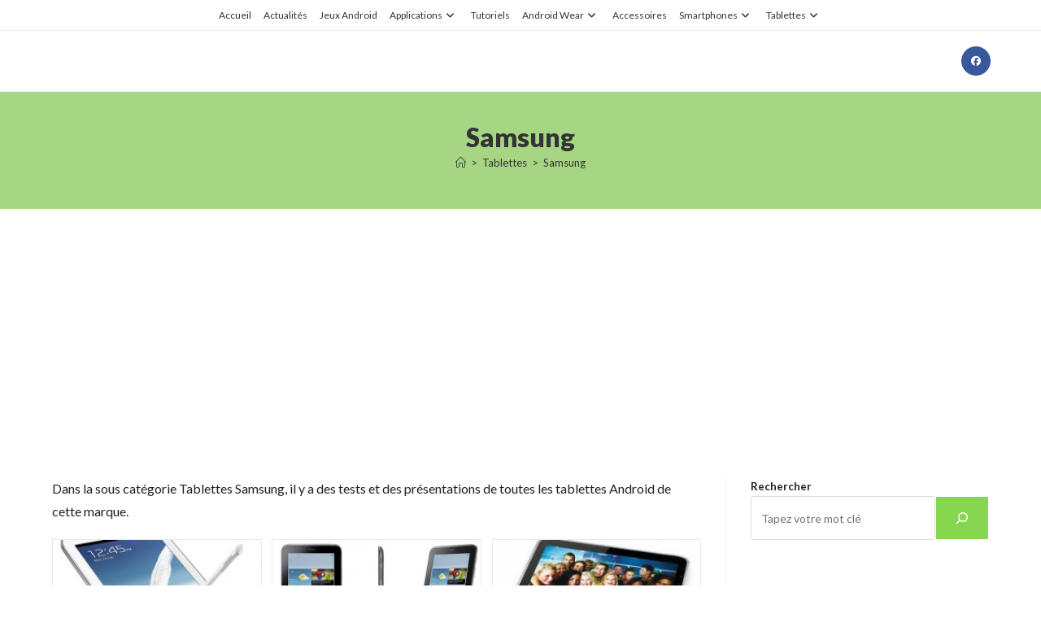

--- FILE ---
content_type: text/html; charset=UTF-8
request_url: https://www.android-zone.fr/tablettes/samsung/
body_size: 27181
content:
<!DOCTYPE html>
<html class="html" lang="fr-FR">
<head>
	<meta charset="UTF-8">
	<link rel="profile" href="https://gmpg.org/xfn/11">

	<meta name='robots' content='index, follow, max-image-preview:large, max-snippet:-1, max-video-preview:-1' />
<meta name="viewport" content="width=device-width, initial-scale=1">
	<!-- This site is optimized with the Yoast SEO plugin v26.7 - https://yoast.com/wordpress/plugins/seo/ -->
	<title>Tablettes Samsung Android</title>
	<meta name="description" content="Dans la sous catégorie Tablettes Samsung, il y a des tests et des présentations de toutes les tablettes Android de cette marque." />
	<link rel="canonical" href="https://www.android-zone.fr/tablettes/samsung/" />
	<script type="application/ld+json" class="yoast-schema-graph">{"@context":"https://schema.org","@graph":[{"@type":"CollectionPage","@id":"https://www.android-zone.fr/tablettes/samsung/","url":"https://www.android-zone.fr/tablettes/samsung/","name":"Tablettes Samsung Android","isPartOf":{"@id":"https://www.android-zone.fr/#website"},"primaryImageOfPage":{"@id":"https://www.android-zone.fr/tablettes/samsung/#primaryimage"},"image":{"@id":"https://www.android-zone.fr/tablettes/samsung/#primaryimage"},"thumbnailUrl":"https://www.android-zone.fr/wp-content/uploads/2013/05/Galaxy-Note-8.0-une.jpg","description":"Dans la sous catégorie Tablettes Samsung, il y a des tests et des présentations de toutes les tablettes Android de cette marque.","breadcrumb":{"@id":"https://www.android-zone.fr/tablettes/samsung/#breadcrumb"},"inLanguage":"fr-FR"},{"@type":"ImageObject","inLanguage":"fr-FR","@id":"https://www.android-zone.fr/tablettes/samsung/#primaryimage","url":"https://www.android-zone.fr/wp-content/uploads/2013/05/Galaxy-Note-8.0-une.jpg","contentUrl":"https://www.android-zone.fr/wp-content/uploads/2013/05/Galaxy-Note-8.0-une.jpg","width":500,"height":460},{"@type":"BreadcrumbList","@id":"https://www.android-zone.fr/tablettes/samsung/#breadcrumb","itemListElement":[{"@type":"ListItem","position":1,"name":"Accueil Android-Zone.fr","item":"https://www.android-zone.fr/"},{"@type":"ListItem","position":2,"name":"Tablettes","item":"https://www.android-zone.fr/tablettes/"},{"@type":"ListItem","position":3,"name":"Samsung"}]},{"@type":"WebSite","@id":"https://www.android-zone.fr/#website","url":"https://www.android-zone.fr/","name":"","description":"Android-Zone.fr - Actualites, Tutoriels, Jeux Android","potentialAction":[{"@type":"SearchAction","target":{"@type":"EntryPoint","urlTemplate":"https://www.android-zone.fr/?s={search_term_string}"},"query-input":{"@type":"PropertyValueSpecification","valueRequired":true,"valueName":"search_term_string"}}],"inLanguage":"fr-FR"}]}</script>
	<!-- / Yoast SEO plugin. -->


<link rel='dns-prefetch' href='//www.android-zone.fr' />
<link rel='dns-prefetch' href='//fonts.googleapis.com' />
<link rel="alternate" type="application/rss+xml" title=" &raquo; Flux" href="https://www.android-zone.fr/feed/" />
<link rel="alternate" type="application/rss+xml" title=" &raquo; Flux des commentaires" href="https://www.android-zone.fr/comments/feed/" />
<link rel="alternate" type="application/rss+xml" title=" &raquo; Flux de la catégorie Samsung" href="https://www.android-zone.fr/tablettes/samsung/feed/" />
<style id='wp-img-auto-sizes-contain-inline-css'>
img:is([sizes=auto i],[sizes^="auto," i]){contain-intrinsic-size:3000px 1500px}
/*# sourceURL=wp-img-auto-sizes-contain-inline-css */
</style>
<style id='wp-emoji-styles-inline-css'>

	img.wp-smiley, img.emoji {
		display: inline !important;
		border: none !important;
		box-shadow: none !important;
		height: 1em !important;
		width: 1em !important;
		margin: 0 0.07em !important;
		vertical-align: -0.1em !important;
		background: none !important;
		padding: 0 !important;
	}
/*# sourceURL=wp-emoji-styles-inline-css */
</style>
<style id='wp-block-library-inline-css'>
:root{--wp-block-synced-color:#7a00df;--wp-block-synced-color--rgb:122,0,223;--wp-bound-block-color:var(--wp-block-synced-color);--wp-editor-canvas-background:#ddd;--wp-admin-theme-color:#007cba;--wp-admin-theme-color--rgb:0,124,186;--wp-admin-theme-color-darker-10:#006ba1;--wp-admin-theme-color-darker-10--rgb:0,107,160.5;--wp-admin-theme-color-darker-20:#005a87;--wp-admin-theme-color-darker-20--rgb:0,90,135;--wp-admin-border-width-focus:2px}@media (min-resolution:192dpi){:root{--wp-admin-border-width-focus:1.5px}}.wp-element-button{cursor:pointer}:root .has-very-light-gray-background-color{background-color:#eee}:root .has-very-dark-gray-background-color{background-color:#313131}:root .has-very-light-gray-color{color:#eee}:root .has-very-dark-gray-color{color:#313131}:root .has-vivid-green-cyan-to-vivid-cyan-blue-gradient-background{background:linear-gradient(135deg,#00d084,#0693e3)}:root .has-purple-crush-gradient-background{background:linear-gradient(135deg,#34e2e4,#4721fb 50%,#ab1dfe)}:root .has-hazy-dawn-gradient-background{background:linear-gradient(135deg,#faaca8,#dad0ec)}:root .has-subdued-olive-gradient-background{background:linear-gradient(135deg,#fafae1,#67a671)}:root .has-atomic-cream-gradient-background{background:linear-gradient(135deg,#fdd79a,#004a59)}:root .has-nightshade-gradient-background{background:linear-gradient(135deg,#330968,#31cdcf)}:root .has-midnight-gradient-background{background:linear-gradient(135deg,#020381,#2874fc)}:root{--wp--preset--font-size--normal:16px;--wp--preset--font-size--huge:42px}.has-regular-font-size{font-size:1em}.has-larger-font-size{font-size:2.625em}.has-normal-font-size{font-size:var(--wp--preset--font-size--normal)}.has-huge-font-size{font-size:var(--wp--preset--font-size--huge)}.has-text-align-center{text-align:center}.has-text-align-left{text-align:left}.has-text-align-right{text-align:right}.has-fit-text{white-space:nowrap!important}#end-resizable-editor-section{display:none}.aligncenter{clear:both}.items-justified-left{justify-content:flex-start}.items-justified-center{justify-content:center}.items-justified-right{justify-content:flex-end}.items-justified-space-between{justify-content:space-between}.screen-reader-text{border:0;clip-path:inset(50%);height:1px;margin:-1px;overflow:hidden;padding:0;position:absolute;width:1px;word-wrap:normal!important}.screen-reader-text:focus{background-color:#ddd;clip-path:none;color:#444;display:block;font-size:1em;height:auto;left:5px;line-height:normal;padding:15px 23px 14px;text-decoration:none;top:5px;width:auto;z-index:100000}html :where(.has-border-color){border-style:solid}html :where([style*=border-top-color]){border-top-style:solid}html :where([style*=border-right-color]){border-right-style:solid}html :where([style*=border-bottom-color]){border-bottom-style:solid}html :where([style*=border-left-color]){border-left-style:solid}html :where([style*=border-width]){border-style:solid}html :where([style*=border-top-width]){border-top-style:solid}html :where([style*=border-right-width]){border-right-style:solid}html :where([style*=border-bottom-width]){border-bottom-style:solid}html :where([style*=border-left-width]){border-left-style:solid}html :where(img[class*=wp-image-]){height:auto;max-width:100%}:where(figure){margin:0 0 1em}html :where(.is-position-sticky){--wp-admin--admin-bar--position-offset:var(--wp-admin--admin-bar--height,0px)}@media screen and (max-width:600px){html :where(.is-position-sticky){--wp-admin--admin-bar--position-offset:0px}}

/*# sourceURL=wp-block-library-inline-css */
</style><style id='wp-block-heading-inline-css'>
h1:where(.wp-block-heading).has-background,h2:where(.wp-block-heading).has-background,h3:where(.wp-block-heading).has-background,h4:where(.wp-block-heading).has-background,h5:where(.wp-block-heading).has-background,h6:where(.wp-block-heading).has-background{padding:1.25em 2.375em}h1.has-text-align-left[style*=writing-mode]:where([style*=vertical-lr]),h1.has-text-align-right[style*=writing-mode]:where([style*=vertical-rl]),h2.has-text-align-left[style*=writing-mode]:where([style*=vertical-lr]),h2.has-text-align-right[style*=writing-mode]:where([style*=vertical-rl]),h3.has-text-align-left[style*=writing-mode]:where([style*=vertical-lr]),h3.has-text-align-right[style*=writing-mode]:where([style*=vertical-rl]),h4.has-text-align-left[style*=writing-mode]:where([style*=vertical-lr]),h4.has-text-align-right[style*=writing-mode]:where([style*=vertical-rl]),h5.has-text-align-left[style*=writing-mode]:where([style*=vertical-lr]),h5.has-text-align-right[style*=writing-mode]:where([style*=vertical-rl]),h6.has-text-align-left[style*=writing-mode]:where([style*=vertical-lr]),h6.has-text-align-right[style*=writing-mode]:where([style*=vertical-rl]){rotate:180deg}
/*# sourceURL=https://www.android-zone.fr/wp-includes/blocks/heading/style.min.css */
</style>
<style id='wp-block-rss-inline-css'>
ul.wp-block-rss.alignleft{margin-right:2em}ul.wp-block-rss.alignright{margin-left:2em}ul.wp-block-rss.is-grid{display:flex;flex-wrap:wrap;padding:0}ul.wp-block-rss.is-grid li{margin:0 1em 1em 0;width:100%}@media (min-width:600px){ul.wp-block-rss.columns-2 li{width:calc(50% - 1em)}ul.wp-block-rss.columns-3 li{width:calc(33.33333% - 1em)}ul.wp-block-rss.columns-4 li{width:calc(25% - 1em)}ul.wp-block-rss.columns-5 li{width:calc(20% - 1em)}ul.wp-block-rss.columns-6 li{width:calc(16.66667% - 1em)}}.wp-block-rss__item-author,.wp-block-rss__item-publish-date{display:block;font-size:.8125em}.wp-block-rss{box-sizing:border-box;list-style:none;padding:0}
/*# sourceURL=https://www.android-zone.fr/wp-includes/blocks/rss/style.min.css */
</style>
<style id='wp-block-search-inline-css'>
.wp-block-search__button{margin-left:10px;word-break:normal}.wp-block-search__button.has-icon{line-height:0}.wp-block-search__button svg{height:1.25em;min-height:24px;min-width:24px;width:1.25em;fill:currentColor;vertical-align:text-bottom}:where(.wp-block-search__button){border:1px solid #ccc;padding:6px 10px}.wp-block-search__inside-wrapper{display:flex;flex:auto;flex-wrap:nowrap;max-width:100%}.wp-block-search__label{width:100%}.wp-block-search.wp-block-search__button-only .wp-block-search__button{box-sizing:border-box;display:flex;flex-shrink:0;justify-content:center;margin-left:0;max-width:100%}.wp-block-search.wp-block-search__button-only .wp-block-search__inside-wrapper{min-width:0!important;transition-property:width}.wp-block-search.wp-block-search__button-only .wp-block-search__input{flex-basis:100%;transition-duration:.3s}.wp-block-search.wp-block-search__button-only.wp-block-search__searchfield-hidden,.wp-block-search.wp-block-search__button-only.wp-block-search__searchfield-hidden .wp-block-search__inside-wrapper{overflow:hidden}.wp-block-search.wp-block-search__button-only.wp-block-search__searchfield-hidden .wp-block-search__input{border-left-width:0!important;border-right-width:0!important;flex-basis:0;flex-grow:0;margin:0;min-width:0!important;padding-left:0!important;padding-right:0!important;width:0!important}:where(.wp-block-search__input){appearance:none;border:1px solid #949494;flex-grow:1;font-family:inherit;font-size:inherit;font-style:inherit;font-weight:inherit;letter-spacing:inherit;line-height:inherit;margin-left:0;margin-right:0;min-width:3rem;padding:8px;text-decoration:unset!important;text-transform:inherit}:where(.wp-block-search__button-inside .wp-block-search__inside-wrapper){background-color:#fff;border:1px solid #949494;box-sizing:border-box;padding:4px}:where(.wp-block-search__button-inside .wp-block-search__inside-wrapper) .wp-block-search__input{border:none;border-radius:0;padding:0 4px}:where(.wp-block-search__button-inside .wp-block-search__inside-wrapper) .wp-block-search__input:focus{outline:none}:where(.wp-block-search__button-inside .wp-block-search__inside-wrapper) :where(.wp-block-search__button){padding:4px 8px}.wp-block-search.aligncenter .wp-block-search__inside-wrapper{margin:auto}.wp-block[data-align=right] .wp-block-search.wp-block-search__button-only .wp-block-search__inside-wrapper{float:right}
/*# sourceURL=https://www.android-zone.fr/wp-includes/blocks/search/style.min.css */
</style>
<style id='wp-block-search-theme-inline-css'>
.wp-block-search .wp-block-search__label{font-weight:700}.wp-block-search__button{border:1px solid #ccc;padding:.375em .625em}
/*# sourceURL=https://www.android-zone.fr/wp-includes/blocks/search/theme.min.css */
</style>
<style id='global-styles-inline-css'>
:root{--wp--preset--aspect-ratio--square: 1;--wp--preset--aspect-ratio--4-3: 4/3;--wp--preset--aspect-ratio--3-4: 3/4;--wp--preset--aspect-ratio--3-2: 3/2;--wp--preset--aspect-ratio--2-3: 2/3;--wp--preset--aspect-ratio--16-9: 16/9;--wp--preset--aspect-ratio--9-16: 9/16;--wp--preset--color--black: #000000;--wp--preset--color--cyan-bluish-gray: #abb8c3;--wp--preset--color--white: #ffffff;--wp--preset--color--pale-pink: #f78da7;--wp--preset--color--vivid-red: #cf2e2e;--wp--preset--color--luminous-vivid-orange: #ff6900;--wp--preset--color--luminous-vivid-amber: #fcb900;--wp--preset--color--light-green-cyan: #7bdcb5;--wp--preset--color--vivid-green-cyan: #00d084;--wp--preset--color--pale-cyan-blue: #8ed1fc;--wp--preset--color--vivid-cyan-blue: #0693e3;--wp--preset--color--vivid-purple: #9b51e0;--wp--preset--gradient--vivid-cyan-blue-to-vivid-purple: linear-gradient(135deg,rgb(6,147,227) 0%,rgb(155,81,224) 100%);--wp--preset--gradient--light-green-cyan-to-vivid-green-cyan: linear-gradient(135deg,rgb(122,220,180) 0%,rgb(0,208,130) 100%);--wp--preset--gradient--luminous-vivid-amber-to-luminous-vivid-orange: linear-gradient(135deg,rgb(252,185,0) 0%,rgb(255,105,0) 100%);--wp--preset--gradient--luminous-vivid-orange-to-vivid-red: linear-gradient(135deg,rgb(255,105,0) 0%,rgb(207,46,46) 100%);--wp--preset--gradient--very-light-gray-to-cyan-bluish-gray: linear-gradient(135deg,rgb(238,238,238) 0%,rgb(169,184,195) 100%);--wp--preset--gradient--cool-to-warm-spectrum: linear-gradient(135deg,rgb(74,234,220) 0%,rgb(151,120,209) 20%,rgb(207,42,186) 40%,rgb(238,44,130) 60%,rgb(251,105,98) 80%,rgb(254,248,76) 100%);--wp--preset--gradient--blush-light-purple: linear-gradient(135deg,rgb(255,206,236) 0%,rgb(152,150,240) 100%);--wp--preset--gradient--blush-bordeaux: linear-gradient(135deg,rgb(254,205,165) 0%,rgb(254,45,45) 50%,rgb(107,0,62) 100%);--wp--preset--gradient--luminous-dusk: linear-gradient(135deg,rgb(255,203,112) 0%,rgb(199,81,192) 50%,rgb(65,88,208) 100%);--wp--preset--gradient--pale-ocean: linear-gradient(135deg,rgb(255,245,203) 0%,rgb(182,227,212) 50%,rgb(51,167,181) 100%);--wp--preset--gradient--electric-grass: linear-gradient(135deg,rgb(202,248,128) 0%,rgb(113,206,126) 100%);--wp--preset--gradient--midnight: linear-gradient(135deg,rgb(2,3,129) 0%,rgb(40,116,252) 100%);--wp--preset--font-size--small: 13px;--wp--preset--font-size--medium: 20px;--wp--preset--font-size--large: 36px;--wp--preset--font-size--x-large: 42px;--wp--preset--spacing--20: 0.44rem;--wp--preset--spacing--30: 0.67rem;--wp--preset--spacing--40: 1rem;--wp--preset--spacing--50: 1.5rem;--wp--preset--spacing--60: 2.25rem;--wp--preset--spacing--70: 3.38rem;--wp--preset--spacing--80: 5.06rem;--wp--preset--shadow--natural: 6px 6px 9px rgba(0, 0, 0, 0.2);--wp--preset--shadow--deep: 12px 12px 50px rgba(0, 0, 0, 0.4);--wp--preset--shadow--sharp: 6px 6px 0px rgba(0, 0, 0, 0.2);--wp--preset--shadow--outlined: 6px 6px 0px -3px rgb(255, 255, 255), 6px 6px rgb(0, 0, 0);--wp--preset--shadow--crisp: 6px 6px 0px rgb(0, 0, 0);}:where(.is-layout-flex){gap: 0.5em;}:where(.is-layout-grid){gap: 0.5em;}body .is-layout-flex{display: flex;}.is-layout-flex{flex-wrap: wrap;align-items: center;}.is-layout-flex > :is(*, div){margin: 0;}body .is-layout-grid{display: grid;}.is-layout-grid > :is(*, div){margin: 0;}:where(.wp-block-columns.is-layout-flex){gap: 2em;}:where(.wp-block-columns.is-layout-grid){gap: 2em;}:where(.wp-block-post-template.is-layout-flex){gap: 1.25em;}:where(.wp-block-post-template.is-layout-grid){gap: 1.25em;}.has-black-color{color: var(--wp--preset--color--black) !important;}.has-cyan-bluish-gray-color{color: var(--wp--preset--color--cyan-bluish-gray) !important;}.has-white-color{color: var(--wp--preset--color--white) !important;}.has-pale-pink-color{color: var(--wp--preset--color--pale-pink) !important;}.has-vivid-red-color{color: var(--wp--preset--color--vivid-red) !important;}.has-luminous-vivid-orange-color{color: var(--wp--preset--color--luminous-vivid-orange) !important;}.has-luminous-vivid-amber-color{color: var(--wp--preset--color--luminous-vivid-amber) !important;}.has-light-green-cyan-color{color: var(--wp--preset--color--light-green-cyan) !important;}.has-vivid-green-cyan-color{color: var(--wp--preset--color--vivid-green-cyan) !important;}.has-pale-cyan-blue-color{color: var(--wp--preset--color--pale-cyan-blue) !important;}.has-vivid-cyan-blue-color{color: var(--wp--preset--color--vivid-cyan-blue) !important;}.has-vivid-purple-color{color: var(--wp--preset--color--vivid-purple) !important;}.has-black-background-color{background-color: var(--wp--preset--color--black) !important;}.has-cyan-bluish-gray-background-color{background-color: var(--wp--preset--color--cyan-bluish-gray) !important;}.has-white-background-color{background-color: var(--wp--preset--color--white) !important;}.has-pale-pink-background-color{background-color: var(--wp--preset--color--pale-pink) !important;}.has-vivid-red-background-color{background-color: var(--wp--preset--color--vivid-red) !important;}.has-luminous-vivid-orange-background-color{background-color: var(--wp--preset--color--luminous-vivid-orange) !important;}.has-luminous-vivid-amber-background-color{background-color: var(--wp--preset--color--luminous-vivid-amber) !important;}.has-light-green-cyan-background-color{background-color: var(--wp--preset--color--light-green-cyan) !important;}.has-vivid-green-cyan-background-color{background-color: var(--wp--preset--color--vivid-green-cyan) !important;}.has-pale-cyan-blue-background-color{background-color: var(--wp--preset--color--pale-cyan-blue) !important;}.has-vivid-cyan-blue-background-color{background-color: var(--wp--preset--color--vivid-cyan-blue) !important;}.has-vivid-purple-background-color{background-color: var(--wp--preset--color--vivid-purple) !important;}.has-black-border-color{border-color: var(--wp--preset--color--black) !important;}.has-cyan-bluish-gray-border-color{border-color: var(--wp--preset--color--cyan-bluish-gray) !important;}.has-white-border-color{border-color: var(--wp--preset--color--white) !important;}.has-pale-pink-border-color{border-color: var(--wp--preset--color--pale-pink) !important;}.has-vivid-red-border-color{border-color: var(--wp--preset--color--vivid-red) !important;}.has-luminous-vivid-orange-border-color{border-color: var(--wp--preset--color--luminous-vivid-orange) !important;}.has-luminous-vivid-amber-border-color{border-color: var(--wp--preset--color--luminous-vivid-amber) !important;}.has-light-green-cyan-border-color{border-color: var(--wp--preset--color--light-green-cyan) !important;}.has-vivid-green-cyan-border-color{border-color: var(--wp--preset--color--vivid-green-cyan) !important;}.has-pale-cyan-blue-border-color{border-color: var(--wp--preset--color--pale-cyan-blue) !important;}.has-vivid-cyan-blue-border-color{border-color: var(--wp--preset--color--vivid-cyan-blue) !important;}.has-vivid-purple-border-color{border-color: var(--wp--preset--color--vivid-purple) !important;}.has-vivid-cyan-blue-to-vivid-purple-gradient-background{background: var(--wp--preset--gradient--vivid-cyan-blue-to-vivid-purple) !important;}.has-light-green-cyan-to-vivid-green-cyan-gradient-background{background: var(--wp--preset--gradient--light-green-cyan-to-vivid-green-cyan) !important;}.has-luminous-vivid-amber-to-luminous-vivid-orange-gradient-background{background: var(--wp--preset--gradient--luminous-vivid-amber-to-luminous-vivid-orange) !important;}.has-luminous-vivid-orange-to-vivid-red-gradient-background{background: var(--wp--preset--gradient--luminous-vivid-orange-to-vivid-red) !important;}.has-very-light-gray-to-cyan-bluish-gray-gradient-background{background: var(--wp--preset--gradient--very-light-gray-to-cyan-bluish-gray) !important;}.has-cool-to-warm-spectrum-gradient-background{background: var(--wp--preset--gradient--cool-to-warm-spectrum) !important;}.has-blush-light-purple-gradient-background{background: var(--wp--preset--gradient--blush-light-purple) !important;}.has-blush-bordeaux-gradient-background{background: var(--wp--preset--gradient--blush-bordeaux) !important;}.has-luminous-dusk-gradient-background{background: var(--wp--preset--gradient--luminous-dusk) !important;}.has-pale-ocean-gradient-background{background: var(--wp--preset--gradient--pale-ocean) !important;}.has-electric-grass-gradient-background{background: var(--wp--preset--gradient--electric-grass) !important;}.has-midnight-gradient-background{background: var(--wp--preset--gradient--midnight) !important;}.has-small-font-size{font-size: var(--wp--preset--font-size--small) !important;}.has-medium-font-size{font-size: var(--wp--preset--font-size--medium) !important;}.has-large-font-size{font-size: var(--wp--preset--font-size--large) !important;}.has-x-large-font-size{font-size: var(--wp--preset--font-size--x-large) !important;}
/*# sourceURL=global-styles-inline-css */
</style>

<style id='classic-theme-styles-inline-css'>
/*! This file is auto-generated */
.wp-block-button__link{color:#fff;background-color:#32373c;border-radius:9999px;box-shadow:none;text-decoration:none;padding:calc(.667em + 2px) calc(1.333em + 2px);font-size:1.125em}.wp-block-file__button{background:#32373c;color:#fff;text-decoration:none}
/*# sourceURL=/wp-includes/css/classic-themes.min.css */
</style>
<link rel='stylesheet' id='contact-form-7-css' href='https://www.android-zone.fr/wp-content/plugins/contact-form-7/includes/css/styles.css?ver=6.1.4' media='all' />
<link rel='stylesheet' id='font-awesome-css' href='https://www.android-zone.fr/wp-content/themes/oceanwp/assets/fonts/fontawesome/css/all.min.css?ver=6.7.2' media='all' />
<link rel='stylesheet' id='simple-line-icons-css' href='https://www.android-zone.fr/wp-content/themes/oceanwp/assets/css/third/simple-line-icons.min.css?ver=2.4.0' media='all' />
<link rel='stylesheet' id='oceanwp-style-css' href='https://www.android-zone.fr/wp-content/themes/oceanwp/assets/css/style.min.css?ver=4.1.4' media='all' />
<link rel='stylesheet' id='oceanwp-google-font-lato-css' href='//fonts.googleapis.com/css?family=Lato%3A100%2C200%2C300%2C400%2C500%2C600%2C700%2C800%2C900%2C100i%2C200i%2C300i%2C400i%2C500i%2C600i%2C700i%2C800i%2C900i&#038;subset=latin&#038;display=swap&#038;ver=6.9' media='all' />
<link rel='stylesheet' id='stbCoreCSS-css' href='https://www.android-zone.fr/wp-content/plugins/wp-special-textboxes/css/stb-core.css?ver=6.2.6' media='all' />
<style id='stbCoreCSS-inline-css'>
.stb-container {border-radius: 5px;-webkit-box-shadow: 0px 0px 15px #555555;box-shadow: 0px 0px 15px #555555;margin: 10px 10px 10px 10px}.stb-container.stb-widget {margin-left: 0;margin-right: 0;box-shadow: none}.stb-container .stb-caption .stb-caption-content {font-size: 15px;font-family: Impact, Verdana, Helvetica, Arial, sans-serif}.stb-container .stb-caption .stb-tool {background-color: transparent;background-image: url([data-uri]);background-position: 50%;background-repeat: no-repeat}.stb-container .stb-content {padding: 10px;font-size: unset;font-family: unset;text-shadow: unset}.stb-container.stb-collapsed .stb-caption .stb-tool {background-image: url([data-uri])}.stb-container.stb-collapsed .stb-content {padding-bottom: 0;padding-top: 0}.stb-container.stb-no-caption, .stb-container.stb-no-caption.stb-ltr {direction: ltr}.stb-container.stb-no-caption:not(.stb-caption-box) .stb-content,.stb-container.stb-no-caption.stb-ltr:not(.stb-caption-box) .stb-content {padding: 10px 10px 10px 0}.stb-container.stb-no-caption.stb-rtl {direction: rtl}.stb-container.stb-no-caption.stb-rtl:not(.stb-caption-box) .stb-content {padding: 10px 0 10px 10px}
.stb-container.stb-style-alert {color: #000000;border: 1px solid #FF4F4A;background-image: -webkit-gradient(linear, left top, left bottom, color-stop(30%, #FFE7E6), color-stop(90%, #));background-image: -o-linear-gradient(top, #FFE7E6 30%, # 90%);background-image: linear-gradient(180deg, #FFE7E6 30%, # 90%);}.stb-container.stb-style-alert .stb-caption {color: #FFFFFF;background-image: -webkit-gradient(linear, left top, left bottom, color-stop(30%, #FF4F4A), color-stop(90%, #));background-image: -o-linear-gradient(top, #FF4F4A 30%, # 90%);background-image: linear-gradient(180deg, #FF4F4A 30%, # 90%);}.stb-container.stb-style-alert.stb-no-caption:not(.stb-caption-box) .stb-caption {background-image: -webkit-gradient(linear, left top, left bottom, color-stop(30%, #FFE7E6), color-stop(90%, #));background-image: -o-linear-gradient(top, #FFE7E6 30%, # 90%);background-image: linear-gradient(180deg, #FFE7E6 30%, # 90%);}.stb-container.stb-style-black {color: #FFFFFF;border: 1px solid #6E6E6E;background-image: -webkit-gradient(linear, left top, left bottom, color-stop(30%, #000000), color-stop(90%, #));background-image: -o-linear-gradient(top, #000000 30%, # 90%);background-image: linear-gradient(180deg, #000000 30%, # 90%);}.stb-container.stb-style-black .stb-caption {color: #FFFFFF;background-image: -webkit-gradient(linear, left top, left bottom, color-stop(30%, #333333), color-stop(90%, #));background-image: -o-linear-gradient(top, #333333 30%, # 90%);background-image: linear-gradient(180deg, #333333 30%, # 90%);}.stb-container.stb-style-black.stb-no-caption:not(.stb-caption-box) .stb-caption {background-image: -webkit-gradient(linear, left top, left bottom, color-stop(30%, #000000), color-stop(90%, #));background-image: -o-linear-gradient(top, #000000 30%, # 90%);background-image: linear-gradient(180deg, #000000 30%, # 90%);}.stb-container.stb-style-custom {color: #000000;border: 1px solid #f844ee;background-image: -webkit-gradient(linear, left top, left bottom, color-stop(30%, #f7cdf5), color-stop(90%, #));background-image: -o-linear-gradient(top, #f7cdf5 30%, # 90%);background-image: linear-gradient(180deg, #f7cdf5 30%, # 90%);}.stb-container.stb-style-custom .stb-caption {color: #ffffff;background-image: -webkit-gradient(linear, left top, left bottom, color-stop(30%, #f844ee), color-stop(90%, #));background-image: -o-linear-gradient(top, #f844ee 30%, # 90%);background-image: linear-gradient(180deg, #f844ee 30%, # 90%);}.stb-container.stb-style-custom.stb-no-caption:not(.stb-caption-box) .stb-caption {background-image: -webkit-gradient(linear, left top, left bottom, color-stop(30%, #f7cdf5), color-stop(90%, #));background-image: -o-linear-gradient(top, #f7cdf5 30%, # 90%);background-image: linear-gradient(180deg, #f7cdf5 30%, # 90%);}.stb-container.stb-style-download {color: #000000;border: 1px solid #65ADFE;background-image: -webkit-gradient(linear, left top, left bottom, color-stop(30%, #DFF0FF), color-stop(90%, #));background-image: -o-linear-gradient(top, #DFF0FF 30%, # 90%);background-image: linear-gradient(180deg, #DFF0FF 30%, # 90%);}.stb-container.stb-style-download .stb-caption {color: #FFFFFF;background-image: -webkit-gradient(linear, left top, left bottom, color-stop(30%, #65ADFE), color-stop(90%, #));background-image: -o-linear-gradient(top, #65ADFE 30%, # 90%);background-image: linear-gradient(180deg, #65ADFE 30%, # 90%);}.stb-container.stb-style-download.stb-no-caption:not(.stb-caption-box) .stb-caption {background-image: -webkit-gradient(linear, left top, left bottom, color-stop(30%, #DFF0FF), color-stop(90%, #));background-image: -o-linear-gradient(top, #DFF0FF 30%, # 90%);background-image: linear-gradient(180deg, #DFF0FF 30%, # 90%);}.stb-container.stb-style-grey {color: #000000;border: 1px solid #BBBBBB;background-image: -webkit-gradient(linear, left top, left bottom, color-stop(30%, #EEEEEE), color-stop(90%, #));background-image: -o-linear-gradient(top, #EEEEEE 30%, # 90%);background-image: linear-gradient(180deg, #EEEEEE 30%, # 90%);}.stb-container.stb-style-grey .stb-caption {color: #FFFFFF;background-image: -webkit-gradient(linear, left top, left bottom, color-stop(30%, #BBBBBB), color-stop(90%, #));background-image: -o-linear-gradient(top, #BBBBBB 30%, # 90%);background-image: linear-gradient(180deg, #BBBBBB 30%, # 90%);}.stb-container.stb-style-grey.stb-no-caption:not(.stb-caption-box) .stb-caption {background-image: -webkit-gradient(linear, left top, left bottom, color-stop(30%, #EEEEEE), color-stop(90%, #));background-image: -o-linear-gradient(top, #EEEEEE 30%, # 90%);background-image: linear-gradient(180deg, #EEEEEE 30%, # 90%);}.stb-container.stb-style-info {color: #000000;border: 1px solid #7AD975;background-image: -webkit-gradient(linear, left top, left bottom, color-stop(30%, #E2F8DE), color-stop(90%, #));background-image: -o-linear-gradient(top, #E2F8DE 30%, # 90%);background-image: linear-gradient(180deg, #E2F8DE 30%, # 90%);}.stb-container.stb-style-info .stb-caption {color: #FFFFFF;background-image: -webkit-gradient(linear, left top, left bottom, color-stop(30%, #7AD975), color-stop(90%, #));background-image: -o-linear-gradient(top, #7AD975 30%, # 90%);background-image: linear-gradient(180deg, #7AD975 30%, # 90%);}.stb-container.stb-style-info.stb-no-caption:not(.stb-caption-box) .stb-caption {background-image: -webkit-gradient(linear, left top, left bottom, color-stop(30%, #E2F8DE), color-stop(90%, #));background-image: -o-linear-gradient(top, #E2F8DE 30%, # 90%);background-image: linear-gradient(180deg, #E2F8DE 30%, # 90%);}.stb-container.stb-style-warning {color: #000000;border: 1px solid #FE9A05;background-image: -webkit-gradient(linear, left top, left bottom, color-stop(30%, #FEFFD5), color-stop(90%, #));background-image: -o-linear-gradient(top, #FEFFD5 30%, # 90%);background-image: linear-gradient(180deg, #FEFFD5 30%, # 90%);}.stb-container.stb-style-warning .stb-caption {color: #FFFFFF;background-image: -webkit-gradient(linear, left top, left bottom, color-stop(30%, #FE9A05), color-stop(90%, #));background-image: -o-linear-gradient(top, #FE9A05 30%, # 90%);background-image: linear-gradient(180deg, #FE9A05 30%, # 90%);}.stb-container.stb-style-warning.stb-no-caption:not(.stb-caption-box) .stb-caption {background-image: -webkit-gradient(linear, left top, left bottom, color-stop(30%, #FEFFD5), color-stop(90%, #));background-image: -o-linear-gradient(top, #FEFFD5 30%, # 90%);background-image: linear-gradient(180deg, #FEFFD5 30%, # 90%);}
/*# sourceURL=stbCoreCSS-inline-css */
</style>
<script src="https://www.android-zone.fr/wp-includes/js/jquery/jquery.min.js?ver=3.7.1" id="jquery-core-js"></script>
<script src="https://www.android-zone.fr/wp-includes/js/jquery/jquery-migrate.min.js?ver=3.4.1" id="jquery-migrate-js"></script>
<script id="jquery-js-after">
jQuery(document).ready(function() {
	jQuery(".ea7328e95bf6d8d0cf79b3de2948b0b4").click(function() {
		jQuery.post(
			"https://www.android-zone.fr/wp-admin/admin-ajax.php", {
				"action": "quick_adsense_onpost_ad_click",
				"quick_adsense_onpost_ad_index": jQuery(this).attr("data-index"),
				"quick_adsense_nonce": "0e385584a1",
			}, function(response) { }
		);
	});
});

//# sourceURL=jquery-js-after
</script>
<link rel="https://api.w.org/" href="https://www.android-zone.fr/wp-json/" /><link rel="alternate" title="JSON" type="application/json" href="https://www.android-zone.fr/wp-json/wp/v2/categories/14" /><link rel="EditURI" type="application/rsd+xml" title="RSD" href="https://www.android-zone.fr/xmlrpc.php?rsd" />
<meta name="generator" content="WordPress 6.9" />
<link rel="icon" href="https://www.android-zone.fr/wp-content/uploads/2025/11/cropped-LOGO-AZ-ANDROID-ZONE-32x32.png" sizes="32x32" />
<link rel="icon" href="https://www.android-zone.fr/wp-content/uploads/2025/11/cropped-LOGO-AZ-ANDROID-ZONE-192x192.png" sizes="192x192" />
<link rel="apple-touch-icon" href="https://www.android-zone.fr/wp-content/uploads/2025/11/cropped-LOGO-AZ-ANDROID-ZONE-180x180.png" />
<meta name="msapplication-TileImage" content="https://www.android-zone.fr/wp-content/uploads/2025/11/cropped-LOGO-AZ-ANDROID-ZONE-270x270.png" />
		<style id="wp-custom-css">
			span.nav-content{display:none}		</style>
		<!-- OceanWP CSS -->
<style type="text/css">
/* Colors */a:hover,a.light:hover,.theme-heading .text::before,.theme-heading .text::after,#top-bar-content >a:hover,#top-bar-social li.oceanwp-email a:hover,#site-navigation-wrap .dropdown-menu >li >a:hover,#site-header.medium-header #medium-searchform button:hover,.oceanwp-mobile-menu-icon a:hover,.blog-entry.post .blog-entry-header .entry-title a:hover,.blog-entry.post .blog-entry-readmore a:hover,.blog-entry.thumbnail-entry .blog-entry-category a,ul.meta li a:hover,.dropcap,.single nav.post-navigation .nav-links .title,body .related-post-title a:hover,body #wp-calendar caption,body .contact-info-widget.default i,body .contact-info-widget.big-icons i,body .custom-links-widget .oceanwp-custom-links li a:hover,body .custom-links-widget .oceanwp-custom-links li a:hover:before,body .posts-thumbnails-widget li a:hover,body .social-widget li.oceanwp-email a:hover,.comment-author .comment-meta .comment-reply-link,#respond #cancel-comment-reply-link:hover,#footer-widgets .footer-box a:hover,#footer-bottom a:hover,#footer-bottom #footer-bottom-menu a:hover,.sidr a:hover,.sidr-class-dropdown-toggle:hover,.sidr-class-menu-item-has-children.active >a,.sidr-class-menu-item-has-children.active >a >.sidr-class-dropdown-toggle,input[type=checkbox]:checked:before{color:#87d64f}.single nav.post-navigation .nav-links .title .owp-icon use,.blog-entry.post .blog-entry-readmore a:hover .owp-icon use,body .contact-info-widget.default .owp-icon use,body .contact-info-widget.big-icons .owp-icon use{stroke:#87d64f}input[type="button"],input[type="reset"],input[type="submit"],button[type="submit"],.button,#site-navigation-wrap .dropdown-menu >li.btn >a >span,.thumbnail:hover i,.thumbnail:hover .link-post-svg-icon,.post-quote-content,.omw-modal .omw-close-modal,body .contact-info-widget.big-icons li:hover i,body .contact-info-widget.big-icons li:hover .owp-icon,body div.wpforms-container-full .wpforms-form input[type=submit],body div.wpforms-container-full .wpforms-form button[type=submit],body div.wpforms-container-full .wpforms-form .wpforms-page-button,.woocommerce-cart .wp-element-button,.woocommerce-checkout .wp-element-button,.wp-block-button__link{background-color:#87d64f}.widget-title{border-color:#87d64f}blockquote{border-color:#87d64f}.wp-block-quote{border-color:#87d64f}#searchform-dropdown{border-color:#87d64f}.dropdown-menu .sub-menu{border-color:#87d64f}.blog-entry.large-entry .blog-entry-readmore a:hover{border-color:#87d64f}.oceanwp-newsletter-form-wrap input[type="email"]:focus{border-color:#87d64f}.social-widget li.oceanwp-email a:hover{border-color:#87d64f}#respond #cancel-comment-reply-link:hover{border-color:#87d64f}body .contact-info-widget.big-icons li:hover i{border-color:#87d64f}body .contact-info-widget.big-icons li:hover .owp-icon{border-color:#87d64f}#footer-widgets .oceanwp-newsletter-form-wrap input[type="email"]:focus{border-color:#87d64f}input[type="button"]:hover,input[type="reset"]:hover,input[type="submit"]:hover,button[type="submit"]:hover,input[type="button"]:focus,input[type="reset"]:focus,input[type="submit"]:focus,button[type="submit"]:focus,.button:hover,.button:focus,#site-navigation-wrap .dropdown-menu >li.btn >a:hover >span,.post-quote-author,.omw-modal .omw-close-modal:hover,body div.wpforms-container-full .wpforms-form input[type=submit]:hover,body div.wpforms-container-full .wpforms-form button[type=submit]:hover,body div.wpforms-container-full .wpforms-form .wpforms-page-button:hover,.woocommerce-cart .wp-element-button:hover,.woocommerce-checkout .wp-element-button:hover,.wp-block-button__link:hover{background-color:#598e04}a:hover{color:#598e04}a:hover .owp-icon use{stroke:#598e04}body .theme-button,body input[type="submit"],body button[type="submit"],body button,body .button,body div.wpforms-container-full .wpforms-form input[type=submit],body div.wpforms-container-full .wpforms-form button[type=submit],body div.wpforms-container-full .wpforms-form .wpforms-page-button,.woocommerce-cart .wp-element-button,.woocommerce-checkout .wp-element-button,.wp-block-button__link{border-color:#ffffff}body .theme-button:hover,body input[type="submit"]:hover,body button[type="submit"]:hover,body button:hover,body .button:hover,body div.wpforms-container-full .wpforms-form input[type=submit]:hover,body div.wpforms-container-full .wpforms-form input[type=submit]:active,body div.wpforms-container-full .wpforms-form button[type=submit]:hover,body div.wpforms-container-full .wpforms-form button[type=submit]:active,body div.wpforms-container-full .wpforms-form .wpforms-page-button:hover,body div.wpforms-container-full .wpforms-form .wpforms-page-button:active,.woocommerce-cart .wp-element-button:hover,.woocommerce-checkout .wp-element-button:hover,.wp-block-button__link:hover{border-color:#ffffff}.site-breadcrumbs,.background-image-page-header .site-breadcrumbs{color:#333333}body{color:#212121}/* OceanWP Style Settings CSS */.theme-button,input[type="submit"],button[type="submit"],button,.button,body div.wpforms-container-full .wpforms-form input[type=submit],body div.wpforms-container-full .wpforms-form button[type=submit],body div.wpforms-container-full .wpforms-form .wpforms-page-button{border-style:solid}.theme-button,input[type="submit"],button[type="submit"],button,.button,body div.wpforms-container-full .wpforms-form input[type=submit],body div.wpforms-container-full .wpforms-form button[type=submit],body div.wpforms-container-full .wpforms-form .wpforms-page-button{border-width:1px}form input[type="text"],form input[type="password"],form input[type="email"],form input[type="url"],form input[type="date"],form input[type="month"],form input[type="time"],form input[type="datetime"],form input[type="datetime-local"],form input[type="week"],form input[type="number"],form input[type="search"],form input[type="tel"],form input[type="color"],form select,form textarea,.woocommerce .woocommerce-checkout .select2-container--default .select2-selection--single{border-style:solid}body div.wpforms-container-full .wpforms-form input[type=date],body div.wpforms-container-full .wpforms-form input[type=datetime],body div.wpforms-container-full .wpforms-form input[type=datetime-local],body div.wpforms-container-full .wpforms-form input[type=email],body div.wpforms-container-full .wpforms-form input[type=month],body div.wpforms-container-full .wpforms-form input[type=number],body div.wpforms-container-full .wpforms-form input[type=password],body div.wpforms-container-full .wpforms-form input[type=range],body div.wpforms-container-full .wpforms-form input[type=search],body div.wpforms-container-full .wpforms-form input[type=tel],body div.wpforms-container-full .wpforms-form input[type=text],body div.wpforms-container-full .wpforms-form input[type=time],body div.wpforms-container-full .wpforms-form input[type=url],body div.wpforms-container-full .wpforms-form input[type=week],body div.wpforms-container-full .wpforms-form select,body div.wpforms-container-full .wpforms-form textarea{border-style:solid}form input[type="text"],form input[type="password"],form input[type="email"],form input[type="url"],form input[type="date"],form input[type="month"],form input[type="time"],form input[type="datetime"],form input[type="datetime-local"],form input[type="week"],form input[type="number"],form input[type="search"],form input[type="tel"],form input[type="color"],form select,form textarea{border-radius:3px}body div.wpforms-container-full .wpforms-form input[type=date],body div.wpforms-container-full .wpforms-form input[type=datetime],body div.wpforms-container-full .wpforms-form input[type=datetime-local],body div.wpforms-container-full .wpforms-form input[type=email],body div.wpforms-container-full .wpforms-form input[type=month],body div.wpforms-container-full .wpforms-form input[type=number],body div.wpforms-container-full .wpforms-form input[type=password],body div.wpforms-container-full .wpforms-form input[type=range],body div.wpforms-container-full .wpforms-form input[type=search],body div.wpforms-container-full .wpforms-form input[type=tel],body div.wpforms-container-full .wpforms-form input[type=text],body div.wpforms-container-full .wpforms-form input[type=time],body div.wpforms-container-full .wpforms-form input[type=url],body div.wpforms-container-full .wpforms-form input[type=week],body div.wpforms-container-full .wpforms-form select,body div.wpforms-container-full .wpforms-form textarea{border-radius:3px}/* Header */#site-header.has-header-media .overlay-header-media{background-color:rgba(0,0,0,0.5)}@media (max-width:320px){#top-bar-nav,#site-navigation-wrap,.oceanwp-social-menu,.after-header-content{display:none}.center-logo #site-logo{float:none;position:absolute;left:50%;padding:0;-webkit-transform:translateX(-50%);transform:translateX(-50%)}#site-header.center-header #site-logo,.oceanwp-mobile-menu-icon,#oceanwp-cart-sidebar-wrap{display:block}body.vertical-header-style #outer-wrap{margin:0 !important}#site-header.vertical-header{position:relative;width:100%;left:0 !important;right:0 !important}#site-header.vertical-header .has-template >#site-logo{display:block}#site-header.vertical-header #site-header-inner{display:-webkit-box;display:-webkit-flex;display:-ms-flexbox;display:flex;-webkit-align-items:center;align-items:center;padding:0;max-width:90%}#site-header.vertical-header #site-header-inner >*:not(.oceanwp-mobile-menu-icon){display:none}#site-header.vertical-header #site-header-inner >*{padding:0 !important}#site-header.vertical-header #site-header-inner #site-logo{display:block;margin:0;width:50%;text-align:left}body.rtl #site-header.vertical-header #site-header-inner #site-logo{text-align:right}#site-header.vertical-header #site-header-inner .oceanwp-mobile-menu-icon{width:50%;text-align:right}body.rtl #site-header.vertical-header #site-header-inner .oceanwp-mobile-menu-icon{text-align:left}#site-header.vertical-header .vertical-toggle,body.vertical-header-style.vh-closed #site-header.vertical-header .vertical-toggle{display:none}#site-logo.has-responsive-logo .custom-logo-link{display:none}#site-logo.has-responsive-logo .responsive-logo-link{display:block}.is-sticky #site-logo.has-sticky-logo .responsive-logo-link{display:none}.is-sticky #site-logo.has-responsive-logo .sticky-logo-link{display:block}#top-bar.has-no-content #top-bar-social.top-bar-left,#top-bar.has-no-content #top-bar-social.top-bar-right{position:inherit;left:auto;right:auto;float:none;height:auto;line-height:1.5em;margin-top:0;text-align:center}#top-bar.has-no-content #top-bar-social li{float:none;display:inline-block}.owp-cart-overlay,#side-panel-wrap a.side-panel-btn{display:none !important}}/* Blog CSS */.ocean-single-post-header ul.meta-item li a:hover{color:#333333}.page-header{background-color:#a6d684}/* Typography */body{font-family:Lato;font-size:16px;line-height:1.8}h1,h2,h3,h4,h5,h6,.theme-heading,.widget-title,.oceanwp-widget-recent-posts-title,.comment-reply-title,.entry-title,.sidebar-box .widget-title{font-family:Lato;line-height:1.4}h1{font-size:23px;line-height:1.4}h2{font-size:20px;line-height:1.4}h3{font-size:18px;line-height:1.4}h4{font-size:17px;line-height:1.4}h5{font-size:14px;line-height:1.4}h6{font-size:15px;line-height:1.4}.page-header .page-header-title,.page-header.background-image-page-header .page-header-title{font-family:Lato;font-size:32px;line-height:1.4;font-weight:800}.page-header .page-subheading{font-size:15px;line-height:1.8}.site-breadcrumbs,.site-breadcrumbs a{font-family:Lato;font-size:13px;line-height:1.4}#top-bar-content,#top-bar-social-alt{font-family:Lato;font-size:12px;line-height:1.8}#site-logo a.site-logo-text{font-size:24px;line-height:1.8}#site-navigation-wrap .dropdown-menu >li >a,#site-header.full_screen-header .fs-dropdown-menu >li >a,#site-header.top-header #site-navigation-wrap .dropdown-menu >li >a,#site-header.center-header #site-navigation-wrap .dropdown-menu >li >a,#site-header.medium-header #site-navigation-wrap .dropdown-menu >li >a,.oceanwp-mobile-menu-icon a{font-family:Lato}.dropdown-menu ul li a.menu-link,#site-header.full_screen-header .fs-dropdown-menu ul.sub-menu li a{font-family:Lato;font-size:12px;line-height:1.2;letter-spacing:.6px}.sidr-class-dropdown-menu li a,a.sidr-class-toggle-sidr-close,#mobile-dropdown ul li a,body #mobile-fullscreen ul li a{font-size:15px;line-height:1.8}.blog-entry.post .blog-entry-header .entry-title a{font-family:Lato;font-size:24px;line-height:1.4}.ocean-single-post-header .single-post-title{font-size:34px;line-height:1.4;letter-spacing:.6px}.ocean-single-post-header ul.meta-item li,.ocean-single-post-header ul.meta-item li a{font-size:13px;line-height:1.4;letter-spacing:.6px}.ocean-single-post-header .post-author-name,.ocean-single-post-header .post-author-name a{font-size:14px;line-height:1.4;letter-spacing:.6px}.ocean-single-post-header .post-author-description{font-size:12px;line-height:1.4;letter-spacing:.6px}.single-post .entry-title{font-family:Lato;line-height:1.4;letter-spacing:.6px}.single-post ul.meta li,.single-post ul.meta li a{font-size:14px;line-height:1.4;letter-spacing:.6px}.sidebar-box .widget-title,.sidebar-box.widget_block .wp-block-heading{font-size:13px;line-height:1;letter-spacing:1px}#footer-widgets .footer-box .widget-title{font-size:13px;line-height:1;letter-spacing:1px}#footer-bottom #copyright{font-size:12px;line-height:1}#footer-bottom #footer-bottom-menu{font-family:Lato;font-size:12px;line-height:1}.woocommerce-store-notice.demo_store{line-height:2;letter-spacing:1.5px}.demo_store .woocommerce-store-notice__dismiss-link{line-height:2;letter-spacing:1.5px}.woocommerce ul.products li.product li.title h2,.woocommerce ul.products li.product li.title a{font-size:14px;line-height:1.5}.woocommerce ul.products li.product li.category,.woocommerce ul.products li.product li.category a{font-size:12px;line-height:1}.woocommerce ul.products li.product .price{font-size:18px;line-height:1}.woocommerce ul.products li.product .button,.woocommerce ul.products li.product .product-inner .added_to_cart{font-size:12px;line-height:1.5;letter-spacing:1px}.woocommerce ul.products li.owp-woo-cond-notice span,.woocommerce ul.products li.owp-woo-cond-notice a{font-size:16px;line-height:1;letter-spacing:1px;font-weight:600;text-transform:capitalize}.woocommerce div.product .product_title{font-size:24px;line-height:1.4;letter-spacing:.6px}.woocommerce div.product p.price{font-size:36px;line-height:1}.woocommerce .owp-btn-normal .summary form button.button,.woocommerce .owp-btn-big .summary form button.button,.woocommerce .owp-btn-very-big .summary form button.button{font-size:12px;line-height:1.5;letter-spacing:1px;text-transform:uppercase}.woocommerce div.owp-woo-single-cond-notice span,.woocommerce div.owp-woo-single-cond-notice a{font-size:18px;line-height:2;letter-spacing:1.5px;font-weight:600;text-transform:capitalize}
</style>	<script async src="https://pagead2.googlesyndication.com/pagead/js/adsbygoogle.js?client=ca-pub-1115662272090902"
     crossorigin="anonymous"></script>
	
	<!-- Global site tag (gtag.js) - Google Analytics -->
<script async src="https://www.googletagmanager.com/gtag/js?id=UA-25441470-1"></script>
<script>
  window.dataLayer = window.dataLayer || [];
  function gtag(){dataLayer.push(arguments);}
  gtag('js', new Date());

  gtag('config', 'UA-25441470-1');
</script>

</head>

<body data-rsssl=1 class="archive category category-samsung category-14 wp-embed-responsive wp-theme-oceanwp oceanwp-theme dropdown-mobile has-sidebar content-right-sidebar has-topbar has-breadcrumbs has-blog-grid" itemscope="itemscope" itemtype="https://schema.org/Blog">

	
	
	<div id="outer-wrap" class="site clr">

		<a class="skip-link screen-reader-text" href="#main">Skip to content</a>

		
		<div id="wrap" class="clr">

			

<div id="top-bar-wrap" class="clr hide-tablet-mobile">

	<div id="top-bar" class="clr container has-no-content">

		
		<div id="top-bar-inner" class="clr">

			
	<div id="top-bar-content" class="clr top-bar-centered">

		
<div id="top-bar-nav" class="navigation clr">

	<ul id="menu-menu-principal" class="top-bar-menu dropdown-menu sf-menu"><li id="menu-item-44156" class="menu-item menu-item-type-custom menu-item-object-custom menu-item-home menu-item-44156"><a href="https://www.android-zone.fr" class="menu-link">Accueil</a></li><li id="menu-item-33378" class="menu-item menu-item-type-taxonomy menu-item-object-category menu-item-33378"><a href="https://www.android-zone.fr/actualites/" class="menu-link">Actualités</a></li><li id="menu-item-35927" class="menu-item menu-item-type-taxonomy menu-item-object-category menu-item-35927"><a href="https://www.android-zone.fr/jeux/" class="menu-link">Jeux Android</a></li><li id="menu-item-33379" class="menu-item menu-item-type-taxonomy menu-item-object-category menu-item-has-children dropdown menu-item-33379"><a href="https://www.android-zone.fr/applications/" class="menu-link">Applications<i class="nav-arrow fa fa-angle-down" aria-hidden="true" role="img"></i></a>
<ul class="sub-menu">
	<li id="menu-item-45914" class="menu-item menu-item-type-taxonomy menu-item-object-category menu-item-45914"><a href="https://www.android-zone.fr/applications/achat-vente/" class="menu-link">Achat Vente<span class="nav-content">Dans la sous catégorie Achat Vente, il y a des tests, des présentations et des explications sur des applications Android classées dans Achat Vente.</span></a></li>	<li id="menu-item-46919" class="menu-item menu-item-type-taxonomy menu-item-object-category menu-item-46919"><a href="https://www.android-zone.fr/applications/cuisine/" class="menu-link">Cuisine<span class="nav-content">Dans la sous catégorie Cuisine, il y a des tests, des présentations et des explications sur des applications Android classées dans Cuisine.</span></a></li>	<li id="menu-item-33380" class="menu-item menu-item-type-taxonomy menu-item-object-category menu-item-33380"><a href="https://www.android-zone.fr/applications/divers/" class="menu-link">Divers<span class="nav-content">Dans la sous catégorie Divers, il y a des tests, des présentations et des explications sur des applications Android classées dans Divers</span></a></li>	<li id="menu-item-33381" class="menu-item menu-item-type-taxonomy menu-item-object-category menu-item-33381"><a href="https://www.android-zone.fr/applications/divertissements/" class="menu-link">Divertissements<span class="nav-content">Dans la sous catégorie Divertissements, il y a des tests, des présentations et des explications sur les applications Android destinées au divertissement</span></a></li>	<li id="menu-item-33382" class="menu-item menu-item-type-taxonomy menu-item-object-category menu-item-33382"><a href="https://www.android-zone.fr/applications/enfants-applications/" class="menu-link">Enfants<span class="nav-content">Dans la sous catégorie Enfants, il y a des tests, des présentations et des explications sur les applications Android destinées aux enfants</span></a></li>	<li id="menu-item-34470" class="menu-item menu-item-type-taxonomy menu-item-object-category menu-item-34470"><a href="https://www.android-zone.fr/applications/enseignement/" class="menu-link">Enseignement<span class="nav-content">Dans la sous catégorie Enseignement, il y a des tests, des présentations et des explications sur des applications Android classées dans Enseignement</span></a></li>	<li id="menu-item-33383" class="menu-item menu-item-type-taxonomy menu-item-object-category menu-item-33383"><a href="https://www.android-zone.fr/applications/finances/" class="menu-link">Finances<span class="nav-content">Dans la sous catégorie Finances, il y a des tests, des présentations et des explications sur les applications Android destinées à la gestion des finances</span></a></li>	<li id="menu-item-33384" class="menu-item menu-item-type-taxonomy menu-item-object-category menu-item-33384"><a href="https://www.android-zone.fr/applications/forme-et-sante/" class="menu-link">Forme et santé<span class="nav-content">Dans la sous catégorie Forme et Santé, il y a des tests, des présentations et des explications sur les applications Android destinées à la remise en forme et à la santé</span></a></li>	<li id="menu-item-33385" class="menu-item menu-item-type-taxonomy menu-item-object-category menu-item-33385"><a href="https://www.android-zone.fr/applications/internet-applications/" class="menu-link">Internet<span class="nav-content">Dans la sous catégorie Internet, il y a des tests, des présentations et des explications sur les applications Android destinées à l’utilisation d’Internet</span></a></li>	<li id="menu-item-33386" class="menu-item menu-item-type-taxonomy menu-item-object-category menu-item-33386"><a href="https://www.android-zone.fr/applications/multimedia-applications/" class="menu-link">Multimédia<span class="nav-content">Dans la sous catégorie Multimédia, il y a des tests, des présentations et des explications sur les applications Android destinées au Multimédia</span></a></li>	<li id="menu-item-33387" class="menu-item menu-item-type-taxonomy menu-item-object-category menu-item-33387"><a href="https://www.android-zone.fr/applications/musiques/" class="menu-link">Musiques<span class="nav-content">Dans la sous catégorie Musiques, il y a des tests, des présentations et des explications sur les applications Android destinées à l’écoute, à la diffusion et à la création musicale</span></a></li>	<li id="menu-item-33388" class="menu-item menu-item-type-taxonomy menu-item-object-category menu-item-33388"><a href="https://www.android-zone.fr/applications/navigation/" class="menu-link">Navigation<span class="nav-content">Dans la sous catégorie Navigation, il y a des tests, des présentations et des explications pour les applications Android utilisant le GPS pour se répérer</span></a></li>	<li id="menu-item-33389" class="menu-item menu-item-type-taxonomy menu-item-object-category menu-item-33389"><a href="https://www.android-zone.fr/applications/news-app/" class="menu-link">News<span class="nav-content">Dans la sous catégorie News, il y a des tests, des présentations et des explications sur les applications Android permettant de s’informer et de suivre l’actualité</span></a></li>	<li id="menu-item-33392" class="menu-item menu-item-type-taxonomy menu-item-object-category menu-item-33392"><a href="https://www.android-zone.fr/applications/sports/" class="menu-link">Sports<span class="nav-content">Dans la sous catégorie Sports, il y a des tests, des présentations et des explications sur les applications Android permettant de suivre tous les sports</span></a></li>	<li id="menu-item-33391" class="menu-item menu-item-type-taxonomy menu-item-object-category menu-item-33391"><a href="https://www.android-zone.fr/applications/reseaux-sociaux/" class="menu-link">Réseaux Sociaux<span class="nav-content">Dans la sous catégorie Réseaux Sociaux, il y a des tests, des présentations et des explications sur les applications Android permettant d’utiliser les réseaux sociaux</span></a></li>	<li id="menu-item-33390" class="menu-item menu-item-type-taxonomy menu-item-object-category menu-item-33390"><a href="https://www.android-zone.fr/applications/photographie/" class="menu-link">Photographie<span class="nav-content">Dans la sous catégorie Photographie, il y a des tests, des présentations et des explications sur les applications Android permettant de prendre et d’éditer des photographies</span></a></li>	<li id="menu-item-33393" class="menu-item menu-item-type-taxonomy menu-item-object-category menu-item-33393"><a href="https://www.android-zone.fr/applications/utilitaires/" class="menu-link">Utilitaires<span class="nav-content">Dans la sous catégorie Utilitaires, il y a des tests, des présentations et des explications sur les applications Android permettant d’optimiser un smartphone ou une tablette</span></a></li>	<li id="menu-item-33395" class="menu-item menu-item-type-taxonomy menu-item-object-category menu-item-33395"><a href="https://www.android-zone.fr/applications/voyages/" class="menu-link">Voyages<span class="nav-content">Dans la sous catégorie Voyages, il y a des tests, des présentations et des explications sur les applications Android permettant d’organiser un voyage et de voyager</span></a></li>	<li id="menu-item-33404" class="menu-item menu-item-type-taxonomy menu-item-object-category menu-item-33404"><a href="https://www.android-zone.fr/girly-android/" class="menu-link">Girly Android<span class="nav-content">Voir toute l’actualité Android pour les filles</span></a></li>	<li id="menu-item-33394" class="menu-item menu-item-type-taxonomy menu-item-object-category menu-item-has-children dropdown menu-item-33394"><a href="https://www.android-zone.fr/applications/villes-applications/" class="menu-link">Villes<i class="nav-arrow fa fa-angle-right" aria-hidden="true" role="img"></i><span class="nav-content">Dans la sous catégorie Villes, il y a des tests, des présentations et des explications sur les applications Android destinées à une ville en particulier</span></a>
	<ul class="sub-menu">
		<li id="menu-item-33396" class="menu-item menu-item-type-taxonomy menu-item-object-category menu-item-33396"><a href="https://www.android-zone.fr/applications/villes-applications/abou-dhabi/" class="menu-link">Abou Dhabi<span class="nav-content">Dans la sous catégorie Abou Dhabi, il y a toutes les applications concernant la ville d’Abou Dhabi.</span></a></li>		<li id="menu-item-33397" class="menu-item menu-item-type-taxonomy menu-item-object-category menu-item-33397"><a href="https://www.android-zone.fr/applications/villes-applications/lille-villes-applications/" class="menu-link">Lille<span class="nav-content">Dans la sous catégorie Lille, il y a toutes les applications concernant la ville de Lille</span></a></li>		<li id="menu-item-33398" class="menu-item menu-item-type-taxonomy menu-item-object-category menu-item-33398"><a href="https://www.android-zone.fr/applications/villes-applications/lyon-villes-applications/" class="menu-link">Lyon<span class="nav-content">Dans la sous catégorie Lyon, il y a toutes les applications concernant la ville de Lyon</span></a></li>		<li id="menu-item-33399" class="menu-item menu-item-type-taxonomy menu-item-object-category menu-item-33399"><a href="https://www.android-zone.fr/applications/villes-applications/marseille/" class="menu-link">Marseille<span class="nav-content">Dans la sous catégorie Marseille, il y a toutes les applications concernant la ville de Marseille</span></a></li>		<li id="menu-item-33400" class="menu-item menu-item-type-taxonomy menu-item-object-category menu-item-33400"><a href="https://www.android-zone.fr/applications/villes-applications/nice/" class="menu-link">Nice<span class="nav-content">Dans la sous catégorie Nice, il y a toutes les applications concernant la ville de Nice</span></a></li>		<li id="menu-item-33401" class="menu-item menu-item-type-taxonomy menu-item-object-category menu-item-33401"><a href="https://www.android-zone.fr/applications/villes-applications/paris-villes-applications/" class="menu-link">Paris<span class="nav-content">Dans la sous catégorie Paris, il y a toutes les applications concernant la ville de Paris</span></a></li>		<li id="menu-item-33402" class="menu-item menu-item-type-taxonomy menu-item-object-category menu-item-33402"><a href="https://www.android-zone.fr/applications/villes-applications/rennes/" class="menu-link">Rennes<span class="nav-content">Dans la sous catégorie Rennes, il y a toutes les applications concernant la ville de Rennes</span></a></li>		<li id="menu-item-33403" class="menu-item menu-item-type-taxonomy menu-item-object-category menu-item-33403"><a href="https://www.android-zone.fr/applications/villes-applications/tours-villes-applications/" class="menu-link">Tours<span class="nav-content">Dans la sous catégorie Tours, il y a toutes les applications concernant la ville de Tours</span></a></li>	</ul>
</li></ul>
</li><li id="menu-item-33681" class="menu-item menu-item-type-taxonomy menu-item-object-category menu-item-33681"><a href="https://www.android-zone.fr/tutoriel/" class="menu-link">Tutoriels</a></li><li id="menu-item-34213" class="menu-item menu-item-type-taxonomy menu-item-object-category menu-item-has-children dropdown menu-item-34213"><a href="https://www.android-zone.fr/android-wear/" class="menu-link">Android Wear<i class="nav-arrow fa fa-angle-down" aria-hidden="true" role="img"></i></a>
<ul class="sub-menu">
	<li id="menu-item-35700" class="menu-item menu-item-type-taxonomy menu-item-object-category menu-item-35700"><a href="https://www.android-zone.fr/android-wear/montres/" class="menu-link">Montres<span class="nav-content">Dans la sous catégorie montres, il y a toutes les montres embarquant le système mobile Android Wear.</span></a></li>	<li id="menu-item-35701" class="menu-item menu-item-type-taxonomy menu-item-object-category menu-item-35701"><a href="https://www.android-zone.fr/android-wear/applications-android-wear/" class="menu-link">Applications<span class="nav-content">Dans la sous catégorie applications, il y a toutes les applications destinées à êtres installées sur le système mobile Android Wear.</span></a></li></ul>
</li><li id="menu-item-35833" class="menu-item menu-item-type-taxonomy menu-item-object-category menu-item-35833"><a href="https://www.android-zone.fr/accessoires-2/" class="menu-link">Accessoires</a></li><li id="menu-item-33406" class="menu-item menu-item-type-taxonomy menu-item-object-category menu-item-has-children dropdown menu-item-33406"><a href="https://www.android-zone.fr/smartphones/" class="menu-link">Smartphones<i class="nav-arrow fa fa-angle-down" aria-hidden="true" role="img"></i></a>
<ul class="sub-menu">
	<li id="menu-item-33407" class="menu-item menu-item-type-taxonomy menu-item-object-category menu-item-33407"><a href="https://www.android-zone.fr/smartphones/acer-smartphones/" class="menu-link">Acer<span class="nav-content">Dans la sous catégorie Smartphones Acer, il y a des tests et des présentations des smartphones Android de la marque Acer</span></a></li>	<li id="menu-item-34916" class="menu-item menu-item-type-taxonomy menu-item-object-category menu-item-34916"><a href="https://www.android-zone.fr/smartphones/blu/" class="menu-link">Blu<span class="nav-content">Dans la sous catégorie Smartphones Blu, il y a des tests et des présentations de tous les smartphones Android de la marque Blu</span></a></li>	<li id="menu-item-33408" class="menu-item menu-item-type-taxonomy menu-item-object-category menu-item-33408"><a href="https://www.android-zone.fr/smartphones/google-nexus/" class="menu-link">Google Nexus<span class="nav-content">Dans la sous catégorie Smartphones Google Nexus, il y a des tests et des présentations des smartphones Android de la gamme Nexus de Google</span></a></li>	<li id="menu-item-38886" class="menu-item menu-item-type-taxonomy menu-item-object-category menu-item-38886"><a href="https://www.android-zone.fr/smartphones/huawei/" class="menu-link">Huawei<span class="nav-content">Dans la sous catégorie Smartphones Huawei, il y a des tests et des présentations des smartphones Android de la marque Acer</span></a></li>	<li id="menu-item-33409" class="menu-item menu-item-type-taxonomy menu-item-object-category menu-item-33409"><a href="https://www.android-zone.fr/smartphones/htc-smartphones/" class="menu-link">HTC<span class="nav-content">Dans la sous catégorie Smartphones HTC, il y a des tests et des présentations de tous les smartphones Android de la marque HTC</span></a></li>	<li id="menu-item-33410" class="menu-item menu-item-type-taxonomy menu-item-object-category menu-item-33410"><a href="https://www.android-zone.fr/smartphones/lg-smartphones/" class="menu-link">LG<span class="nav-content">Dans la sous catégorie Smartphones LG, il y a des tests et des présentations de tous les smartphones Android de la marque LG</span></a></li>	<li id="menu-item-33411" class="menu-item menu-item-type-taxonomy menu-item-object-category menu-item-33411"><a href="https://www.android-zone.fr/smartphones/motorola-smartphones/" class="menu-link">Motorola<span class="nav-content">Dans la sous catégorie Smartphones Motorola, il y a des tests et des présentations de tous les smartphones Android de la marque Motorola</span></a></li>	<li id="menu-item-33412" class="menu-item menu-item-type-taxonomy menu-item-object-category menu-item-33412"><a href="https://www.android-zone.fr/smartphones/panasonic/" class="menu-link">Panasonic<span class="nav-content">Dans la sous catégorie Smartphones Panasonic, il y a des tests et des présentations de tous les smartphones Android de la marque Panasonic</span></a></li>	<li id="menu-item-33413" class="menu-item menu-item-type-taxonomy menu-item-object-category menu-item-33413"><a href="https://www.android-zone.fr/smartphones/philips-smartphones/" class="menu-link">Philips<span class="nav-content">Dans la sous catégorie Smartphones Philips, il y a des tests et des présentations de tous les smartphones Android de la marque Philips</span></a></li>	<li id="menu-item-33414" class="menu-item menu-item-type-taxonomy menu-item-object-category menu-item-33414"><a href="https://www.android-zone.fr/smartphones/samsung-smartphones/" class="menu-link">Samsung<span class="nav-content">Dans la sous catégorie Smartphones Samsung, il y a des tests et des présentations de tous les smartphones Android de la marque Samsung</span></a></li>	<li id="menu-item-33415" class="menu-item menu-item-type-taxonomy menu-item-object-category menu-item-33415"><a href="https://www.android-zone.fr/smartphones/sony-smartphones/" class="menu-link">Sony<span class="nav-content">Dans la sous catégorie Smartphones Sony, il y a des tests et des présentations de tous les smartphones Android de la marque Sony</span></a></li>	<li id="menu-item-44826" class="menu-item menu-item-type-taxonomy menu-item-object-category menu-item-44826"><a href="https://www.android-zone.fr/smartphones/xiaomi/" class="menu-link">Xiaomi<span class="nav-content">Dans la sous catégorie Smartphones Xiaomi, il y a des tests et des présentations des smartphones Android de la marque Xiaomi</span></a></li>	<li id="menu-item-33428" class="menu-item menu-item-type-taxonomy menu-item-object-category menu-item-33428"><a href="https://www.android-zone.fr/smartphones/zte/" class="menu-link">ZTE<span class="nav-content">Dans la sous catégorie Smartphones ZTE, il y a des tests et des présentations de tous les smartphones Android de la marque ZTE</span></a></li></ul>
</li><li id="menu-item-33416" class="menu-item menu-item-type-taxonomy menu-item-object-category current-category-ancestor current-menu-ancestor current-menu-parent current-category-parent menu-item-has-children dropdown menu-item-33416"><a href="https://www.android-zone.fr/tablettes/" class="menu-link">Tablettes<i class="nav-arrow fa fa-angle-down" aria-hidden="true" role="img"></i></a>
<ul class="sub-menu">
	<li id="menu-item-33418" class="menu-item menu-item-type-taxonomy menu-item-object-category menu-item-33418"><a href="https://www.android-zone.fr/tablettes/archos/" class="menu-link">Archos<span class="nav-content">Dans la sous catégorie Tablettes Archos, il y a des tests et des présentations de toutes les tablettes Android de la marque Archos</span></a></li>	<li id="menu-item-33417" class="menu-item menu-item-type-taxonomy menu-item-object-category menu-item-33417"><a href="https://www.android-zone.fr/tablettes/acer/" class="menu-link">Acer<span class="nav-content">Dans la sous catégorie Tablettes Acer, il y a des tests et des présentations de toutes les tablettes Android de la marque Acer</span></a></li>	<li id="menu-item-33419" class="menu-item menu-item-type-taxonomy menu-item-object-category menu-item-33419"><a href="https://www.android-zone.fr/tablettes/dell/" class="menu-link">Dell<span class="nav-content">Dans la sous catégorie Tablettes Dell, il y a des tests et des présentations de toutes les tablettes Android de la marque Dell</span></a></li>	<li id="menu-item-33420" class="menu-item menu-item-type-taxonomy menu-item-object-category menu-item-33420"><a href="https://www.android-zone.fr/tablettes/google-tablettes/" class="menu-link">Google<span class="nav-content">Dans la sous catégorie Tablettes Google, il y a des tests et des présentations de toutes les tablettes Android de la marque Google</span></a></li>	<li id="menu-item-33421" class="menu-item menu-item-type-taxonomy menu-item-object-category menu-item-33421"><a href="https://www.android-zone.fr/tablettes/htc/" class="menu-link">HTC<span class="nav-content">Dans la sous catégorie Tablettes HTC, il y a des tests et des présentations de toutes les tablettes Android de la marque HTC</span></a></li>	<li id="menu-item-33422" class="menu-item menu-item-type-taxonomy menu-item-object-category menu-item-33422"><a href="https://www.android-zone.fr/tablettes/lenovo/" class="menu-link">Lenovo<span class="nav-content">Dans la sous catégorie Tablettes Lenovo, il y a des tests et des présentations de toutes les tablettes Android de la marque Lenovo</span></a></li>	<li id="menu-item-33423" class="menu-item menu-item-type-taxonomy menu-item-object-category menu-item-33423"><a href="https://www.android-zone.fr/tablettes/lg/" class="menu-link">LG<span class="nav-content">Dans la sous catégorie Tablettes LG, il y a des tests et des présentations de toutes les tablettes Android de la marque LG</span></a></li>	<li id="menu-item-33424" class="menu-item menu-item-type-taxonomy menu-item-object-category menu-item-33424"><a href="https://www.android-zone.fr/tablettes/motorola/" class="menu-link">Motorola<span class="nav-content">Dans la sous catégorie Tablettes Motorola, il y a des tests et des présentations de toutes les tablettes Android de la marque Motorola</span></a></li>	<li id="menu-item-33425" class="menu-item menu-item-type-taxonomy menu-item-object-category current-menu-item menu-item-33425"><a href="https://www.android-zone.fr/tablettes/samsung/" class="menu-link">Samsung<span class="nav-content">Dans la sous catégorie Tablettes Samsung, il y a des tests et des présentations de toutes les tablettes Android de la marque Samsung</span></a></li>	<li id="menu-item-33426" class="menu-item menu-item-type-taxonomy menu-item-object-category menu-item-33426"><a href="https://www.android-zone.fr/tablettes/sony-tablettes/" class="menu-link">Sony<span class="nav-content">Dans la sous catégorie Tablettes Sony, il y a des tests et des présentations de toutes les tablettes Android de la marque Sony</span></a></li>	<li id="menu-item-33427" class="menu-item menu-item-type-taxonomy menu-item-object-category menu-item-33427"><a href="https://www.android-zone.fr/tablettes/toshiba/" class="menu-link">Toshiba<span class="nav-content">Dans la sous catégorie Tablettes Toshiba, il y a des tests et des présentations de toutes les tablettes Android de la marque Toshiba</span></a></li></ul>
</li></ul>
</div>

		
			
	</div><!-- #top-bar-content -->



		</div><!-- #top-bar-inner -->

		
	</div><!-- #top-bar -->

</div><!-- #top-bar-wrap -->


			
<header id="site-header" class="minimal-header has-social center-menu clr" data-height="74" itemscope="itemscope" itemtype="https://schema.org/WPHeader" role="banner">

	
					
			<div id="site-header-inner" class="clr container">

				
				

<div id="site-logo" class="clr" itemscope itemtype="https://schema.org/Brand" >

	
	<div id="site-logo-inner" class="clr">

		
	</div><!-- #site-logo-inner -->

	
	
</div><!-- #site-logo -->


<div class="oceanwp-social-menu clr social-with-style">

	<div class="social-menu-inner clr colored">

		
			<ul aria-label="Liens sociaux">

				<li class="oceanwp-facebook"><a href="https://www.facebook.com/Android-Zonefr-191393394260440" aria-label="Facebook (opens in a new tab)" target="_blank" rel="noopener noreferrer"><i class=" fab fa-facebook" aria-hidden="true" role="img"></i></a></li>
			</ul>

		
	</div>

</div>

				
			</div><!-- #site-header-inner -->

			
<div id="mobile-dropdown" class="clr" >

	<nav class="clr has-social" itemscope="itemscope" itemtype="https://schema.org/SiteNavigationElement">

		<ul id="menu-menu-principal-1" class="menu"><li class="menu-item menu-item-type-custom menu-item-object-custom menu-item-home menu-item-44156"><a href="https://www.android-zone.fr">Accueil</a></li>
<li class="menu-item menu-item-type-taxonomy menu-item-object-category menu-item-33378"><a href="https://www.android-zone.fr/actualites/">Actualités</a></li>
<li class="menu-item menu-item-type-taxonomy menu-item-object-category menu-item-35927"><a href="https://www.android-zone.fr/jeux/">Jeux Android</a></li>
<li class="menu-item menu-item-type-taxonomy menu-item-object-category menu-item-has-children menu-item-33379"><a href="https://www.android-zone.fr/applications/">Applications</a>
<ul class="sub-menu">
	<li class="menu-item menu-item-type-taxonomy menu-item-object-category menu-item-45914"><a href="https://www.android-zone.fr/applications/achat-vente/">Achat Vente</a></li>
	<li class="menu-item menu-item-type-taxonomy menu-item-object-category menu-item-46919"><a href="https://www.android-zone.fr/applications/cuisine/">Cuisine</a></li>
	<li class="menu-item menu-item-type-taxonomy menu-item-object-category menu-item-33380"><a href="https://www.android-zone.fr/applications/divers/">Divers</a></li>
	<li class="menu-item menu-item-type-taxonomy menu-item-object-category menu-item-33381"><a href="https://www.android-zone.fr/applications/divertissements/">Divertissements</a></li>
	<li class="menu-item menu-item-type-taxonomy menu-item-object-category menu-item-33382"><a href="https://www.android-zone.fr/applications/enfants-applications/">Enfants</a></li>
	<li class="menu-item menu-item-type-taxonomy menu-item-object-category menu-item-34470"><a href="https://www.android-zone.fr/applications/enseignement/">Enseignement</a></li>
	<li class="menu-item menu-item-type-taxonomy menu-item-object-category menu-item-33383"><a href="https://www.android-zone.fr/applications/finances/">Finances</a></li>
	<li class="menu-item menu-item-type-taxonomy menu-item-object-category menu-item-33384"><a href="https://www.android-zone.fr/applications/forme-et-sante/">Forme et santé</a></li>
	<li class="menu-item menu-item-type-taxonomy menu-item-object-category menu-item-33385"><a href="https://www.android-zone.fr/applications/internet-applications/">Internet</a></li>
	<li class="menu-item menu-item-type-taxonomy menu-item-object-category menu-item-33386"><a href="https://www.android-zone.fr/applications/multimedia-applications/">Multimédia</a></li>
	<li class="menu-item menu-item-type-taxonomy menu-item-object-category menu-item-33387"><a href="https://www.android-zone.fr/applications/musiques/">Musiques</a></li>
	<li class="menu-item menu-item-type-taxonomy menu-item-object-category menu-item-33388"><a href="https://www.android-zone.fr/applications/navigation/">Navigation</a></li>
	<li class="menu-item menu-item-type-taxonomy menu-item-object-category menu-item-33389"><a href="https://www.android-zone.fr/applications/news-app/">News</a></li>
	<li class="menu-item menu-item-type-taxonomy menu-item-object-category menu-item-33392"><a href="https://www.android-zone.fr/applications/sports/">Sports</a></li>
	<li class="menu-item menu-item-type-taxonomy menu-item-object-category menu-item-33391"><a href="https://www.android-zone.fr/applications/reseaux-sociaux/">Réseaux Sociaux</a></li>
	<li class="menu-item menu-item-type-taxonomy menu-item-object-category menu-item-33390"><a href="https://www.android-zone.fr/applications/photographie/">Photographie</a></li>
	<li class="menu-item menu-item-type-taxonomy menu-item-object-category menu-item-33393"><a href="https://www.android-zone.fr/applications/utilitaires/">Utilitaires</a></li>
	<li class="menu-item menu-item-type-taxonomy menu-item-object-category menu-item-33395"><a href="https://www.android-zone.fr/applications/voyages/">Voyages</a></li>
	<li class="menu-item menu-item-type-taxonomy menu-item-object-category menu-item-33404"><a href="https://www.android-zone.fr/girly-android/">Girly Android</a></li>
	<li class="menu-item menu-item-type-taxonomy menu-item-object-category menu-item-has-children menu-item-33394"><a href="https://www.android-zone.fr/applications/villes-applications/">Villes</a>
	<ul class="sub-menu">
		<li class="menu-item menu-item-type-taxonomy menu-item-object-category menu-item-33396"><a href="https://www.android-zone.fr/applications/villes-applications/abou-dhabi/">Abou Dhabi</a></li>
		<li class="menu-item menu-item-type-taxonomy menu-item-object-category menu-item-33397"><a href="https://www.android-zone.fr/applications/villes-applications/lille-villes-applications/">Lille</a></li>
		<li class="menu-item menu-item-type-taxonomy menu-item-object-category menu-item-33398"><a href="https://www.android-zone.fr/applications/villes-applications/lyon-villes-applications/">Lyon</a></li>
		<li class="menu-item menu-item-type-taxonomy menu-item-object-category menu-item-33399"><a href="https://www.android-zone.fr/applications/villes-applications/marseille/">Marseille</a></li>
		<li class="menu-item menu-item-type-taxonomy menu-item-object-category menu-item-33400"><a href="https://www.android-zone.fr/applications/villes-applications/nice/">Nice</a></li>
		<li class="menu-item menu-item-type-taxonomy menu-item-object-category menu-item-33401"><a href="https://www.android-zone.fr/applications/villes-applications/paris-villes-applications/">Paris</a></li>
		<li class="menu-item menu-item-type-taxonomy menu-item-object-category menu-item-33402"><a href="https://www.android-zone.fr/applications/villes-applications/rennes/">Rennes</a></li>
		<li class="menu-item menu-item-type-taxonomy menu-item-object-category menu-item-33403"><a href="https://www.android-zone.fr/applications/villes-applications/tours-villes-applications/">Tours</a></li>
	</ul>
</li>
</ul>
</li>
<li class="menu-item menu-item-type-taxonomy menu-item-object-category menu-item-33681"><a href="https://www.android-zone.fr/tutoriel/">Tutoriels</a></li>
<li class="menu-item menu-item-type-taxonomy menu-item-object-category menu-item-has-children menu-item-34213"><a href="https://www.android-zone.fr/android-wear/">Android Wear</a>
<ul class="sub-menu">
	<li class="menu-item menu-item-type-taxonomy menu-item-object-category menu-item-35700"><a href="https://www.android-zone.fr/android-wear/montres/">Montres</a></li>
	<li class="menu-item menu-item-type-taxonomy menu-item-object-category menu-item-35701"><a href="https://www.android-zone.fr/android-wear/applications-android-wear/">Applications</a></li>
</ul>
</li>
<li class="menu-item menu-item-type-taxonomy menu-item-object-category menu-item-35833"><a href="https://www.android-zone.fr/accessoires-2/">Accessoires</a></li>
<li class="menu-item menu-item-type-taxonomy menu-item-object-category menu-item-has-children menu-item-33406"><a href="https://www.android-zone.fr/smartphones/">Smartphones</a>
<ul class="sub-menu">
	<li class="menu-item menu-item-type-taxonomy menu-item-object-category menu-item-33407"><a href="https://www.android-zone.fr/smartphones/acer-smartphones/">Acer</a></li>
	<li class="menu-item menu-item-type-taxonomy menu-item-object-category menu-item-34916"><a href="https://www.android-zone.fr/smartphones/blu/">Blu</a></li>
	<li class="menu-item menu-item-type-taxonomy menu-item-object-category menu-item-33408"><a href="https://www.android-zone.fr/smartphones/google-nexus/">Google Nexus</a></li>
	<li class="menu-item menu-item-type-taxonomy menu-item-object-category menu-item-38886"><a href="https://www.android-zone.fr/smartphones/huawei/">Huawei</a></li>
	<li class="menu-item menu-item-type-taxonomy menu-item-object-category menu-item-33409"><a href="https://www.android-zone.fr/smartphones/htc-smartphones/">HTC</a></li>
	<li class="menu-item menu-item-type-taxonomy menu-item-object-category menu-item-33410"><a href="https://www.android-zone.fr/smartphones/lg-smartphones/">LG</a></li>
	<li class="menu-item menu-item-type-taxonomy menu-item-object-category menu-item-33411"><a href="https://www.android-zone.fr/smartphones/motorola-smartphones/">Motorola</a></li>
	<li class="menu-item menu-item-type-taxonomy menu-item-object-category menu-item-33412"><a href="https://www.android-zone.fr/smartphones/panasonic/">Panasonic</a></li>
	<li class="menu-item menu-item-type-taxonomy menu-item-object-category menu-item-33413"><a href="https://www.android-zone.fr/smartphones/philips-smartphones/">Philips</a></li>
	<li class="menu-item menu-item-type-taxonomy menu-item-object-category menu-item-33414"><a href="https://www.android-zone.fr/smartphones/samsung-smartphones/">Samsung</a></li>
	<li class="menu-item menu-item-type-taxonomy menu-item-object-category menu-item-33415"><a href="https://www.android-zone.fr/smartphones/sony-smartphones/">Sony</a></li>
	<li class="menu-item menu-item-type-taxonomy menu-item-object-category menu-item-44826"><a href="https://www.android-zone.fr/smartphones/xiaomi/">Xiaomi</a></li>
	<li class="menu-item menu-item-type-taxonomy menu-item-object-category menu-item-33428"><a href="https://www.android-zone.fr/smartphones/zte/">ZTE</a></li>
</ul>
</li>
<li class="menu-item menu-item-type-taxonomy menu-item-object-category current-category-ancestor current-menu-ancestor current-menu-parent current-category-parent menu-item-has-children menu-item-33416"><a href="https://www.android-zone.fr/tablettes/">Tablettes</a>
<ul class="sub-menu">
	<li class="menu-item menu-item-type-taxonomy menu-item-object-category menu-item-33418"><a href="https://www.android-zone.fr/tablettes/archos/">Archos</a></li>
	<li class="menu-item menu-item-type-taxonomy menu-item-object-category menu-item-33417"><a href="https://www.android-zone.fr/tablettes/acer/">Acer</a></li>
	<li class="menu-item menu-item-type-taxonomy menu-item-object-category menu-item-33419"><a href="https://www.android-zone.fr/tablettes/dell/">Dell</a></li>
	<li class="menu-item menu-item-type-taxonomy menu-item-object-category menu-item-33420"><a href="https://www.android-zone.fr/tablettes/google-tablettes/">Google</a></li>
	<li class="menu-item menu-item-type-taxonomy menu-item-object-category menu-item-33421"><a href="https://www.android-zone.fr/tablettes/htc/">HTC</a></li>
	<li class="menu-item menu-item-type-taxonomy menu-item-object-category menu-item-33422"><a href="https://www.android-zone.fr/tablettes/lenovo/">Lenovo</a></li>
	<li class="menu-item menu-item-type-taxonomy menu-item-object-category menu-item-33423"><a href="https://www.android-zone.fr/tablettes/lg/">LG</a></li>
	<li class="menu-item menu-item-type-taxonomy menu-item-object-category menu-item-33424"><a href="https://www.android-zone.fr/tablettes/motorola/">Motorola</a></li>
	<li class="menu-item menu-item-type-taxonomy menu-item-object-category current-menu-item menu-item-33425"><a href="https://www.android-zone.fr/tablettes/samsung/" aria-current="page">Samsung</a></li>
	<li class="menu-item menu-item-type-taxonomy menu-item-object-category menu-item-33426"><a href="https://www.android-zone.fr/tablettes/sony-tablettes/">Sony</a></li>
	<li class="menu-item menu-item-type-taxonomy menu-item-object-category menu-item-33427"><a href="https://www.android-zone.fr/tablettes/toshiba/">Toshiba</a></li>
</ul>
</li>
</ul>
<div class="oceanwp-social-menu clr social-with-style">

	<div class="social-menu-inner clr colored">

		
			<ul aria-label="Liens sociaux">

				<li class="oceanwp-facebook"><a href="https://www.facebook.com/Android-Zonefr-191393394260440" aria-label="Facebook (opens in a new tab)" target="_blank" rel="noopener noreferrer"><i class=" fab fa-facebook" aria-hidden="true" role="img"></i></a></li>
			</ul>

		
	</div>

</div>

<div id="mobile-menu-search" class="clr">
	<form aria-label="Rechercher sur ce site" method="get" action="https://www.android-zone.fr/" class="mobile-searchform">
		<input aria-label="Insérer une requête de recherche" value="" class="field" id="ocean-mobile-search-1" type="search" name="s" autocomplete="off" placeholder="Rechercher" />
		<button aria-label="Envoyer la recherche" type="submit" class="searchform-submit">
			<i class=" icon-magnifier" aria-hidden="true" role="img"></i>		</button>
					</form>
</div><!-- .mobile-menu-search -->

	</nav>

</div>

			
			
		
		
</header><!-- #site-header -->


			
			<main id="main" class="site-main clr"  role="main">

				

<header class="page-header centered-page-header">

	
	<div class="container clr page-header-inner">

		
			<h1 class="page-header-title clr" itemprop="headline">Samsung</h1>

			
		
		<nav role="navigation" aria-label="Fil d’Ariane" class="site-breadcrumbs clr position-"><ol class="trail-items" itemscope itemtype="http://schema.org/BreadcrumbList"><meta name="numberOfItems" content="3" /><meta name="itemListOrder" content="Ascending" /><li class="trail-item trail-begin" itemprop="itemListElement" itemscope itemtype="https://schema.org/ListItem"><a href="https://www.android-zone.fr" rel="home" aria-label="Accueil" itemprop="item"><span itemprop="name"><i class=" icon-home" aria-hidden="true" role="img"></i><span class="breadcrumb-home has-icon">Accueil</span></span></a><span class="breadcrumb-sep">></span><meta itemprop="position" content="1" /></li><li class="trail-item" itemprop="itemListElement" itemscope itemtype="https://schema.org/ListItem"><a href="https://www.android-zone.fr/tablettes/" itemprop="item"><span itemprop="name">Tablettes</span></a><span class="breadcrumb-sep">></span><meta itemprop="position" content="2" /></li><li class="trail-item trail-end" itemprop="itemListElement" itemscope itemtype="https://schema.org/ListItem"><span itemprop="name"><a href="https://www.android-zone.fr/tablettes/samsung/">Samsung</a></span><meta itemprop="position" content="3" /></li></ol></nav>
	</div><!-- .page-header-inner -->

	
	
</header><!-- .page-header -->

				
<center><script async src="https://pagead2.googlesyndication.com/pagead/js/adsbygoogle.js"></script>
<!-- android header responsive -->
<ins class="adsbygoogle"
     style="display:block"
     data-ad-client="ca-pub-1115662272090902"
     data-ad-slot="9294616665"
     data-ad-format="auto"
     data-full-width-responsive="true"></ins>
<script>
     (adsbygoogle = window.adsbygoogle || []).push({});
</script></center>


	
	<div id="content-wrap" class="container clr">

		
		<div id="primary" class="content-area clr">

			
			<div id="content" class="site-content clr">

				
			<div class="clr tax-desc">
				<p>Dans la sous catégorie Tablettes Samsung, il y a des tests et des présentations de toutes les tablettes Android de cette marque.</p>
			</div>

			
										<div id="blog-entries" class="entries clr oceanwp-row blog-grid tablet-col tablet-2-col mobile-col mobile-1-col">

							
							
								
								
	<article id="post-27709" class="blog-entry clr col span_1_of_3 col-1 grid-entry post-27709 post type-post status-publish format-standard has-post-thumbnail hentry category-samsung tag-avis-sur-la-galaxy-note-8-0 tag-fonctionnalites-de-la-galaxy-note-8-0 tag-galaxy-note-8-0 tag-galaxy-note-8-0-android tag-points-forts-de-la-galaxy-note-8-0 tag-samsung-2 tag-tablette tag-test-complet-de-la-galaxy-note-8-0 tag-test-de-la-galaxy-note-8-0 entry has-media">

		<div class="blog-entry-inner clr">

			
<div class="thumbnail">

	<a href="https://www.android-zone.fr/samsung-galaxy-note-8-0-le-test/" class="thumbnail-link">

		<img width="240" height="135" src="https://www.android-zone.fr/wp-content/uploads/2013/05/Galaxy-Note-8.0-une-240x135.jpg" class="attachment-thumbnail size-thumbnail wp-post-image" alt="Lire la suite à propos de l’article Samsung Galaxy Note 8.0: Le test" itemprop="image" decoding="async" />			<span class="overlay"></span>
			
	</a>

	
</div><!-- .thumbnail -->


<header class="blog-entry-header clr">
	<h2 class="blog-entry-title entry-title">
		<a href="https://www.android-zone.fr/samsung-galaxy-note-8-0-le-test/"  rel="bookmark">Samsung Galaxy Note 8.0: Le test</a>
	</h2><!-- .blog-entry-title -->
</header><!-- .blog-entry-header -->


<ul class="meta obem-default clr" aria-label="Détails de la publication :">

	
					<li class="meta-author" itemprop="name"><span class="screen-reader-text">Auteur/autrice de la publication :</span><i class=" icon-user" aria-hidden="true" role="img"></i><a href="https://www.android-zone.fr/author/tom89/" title="Articles par tom" rel="author"  itemprop="author" itemscope="itemscope" itemtype="https://schema.org/Person">tom</a></li>
		
		
		
		
		
		
	
		
		
		
					<li class="meta-cat"><span class="screen-reader-text">Post category:</span><i class=" icon-folder" aria-hidden="true" role="img"></i><a href="https://www.android-zone.fr/tablettes/samsung/" rel="category tag">Samsung</a></li>
		
		
		
	
		
		
		
		
		
					<li class="meta-comments"><span class="screen-reader-text">Commentaires de la publication :</span><i class=" icon-bubble" aria-hidden="true" role="img"></i><a href="https://www.android-zone.fr/samsung-galaxy-note-8-0-le-test/#respond" class="comments-link" >0 commentaire</a></li>
		
	
		
					<li class="meta-date" itemprop="datePublished"><span class="screen-reader-text">Publication publiée :</span><i class=" icon-clock" aria-hidden="true" role="img"></i>05/05/2013</li>
		
		
		
		
		
	
</ul>


			
		</div><!-- .blog-entry-inner -->

	</article><!-- #post-## -->

	
								
							
								
								
	<article id="post-18719" class="blog-entry clr col span_1_of_3 col-2 grid-entry post-18719 post type-post status-publish format-standard has-post-thumbnail hentry category-samsung tag-android-4-0 tag-galaxy-tab-7-pouces tag-galaxy-tab-ice-cream-sandwich tag-galaxy-tab-ics tag-samsung-2 tag-tablettes-2 entry has-media">

		<div class="blog-entry-inner clr">

			
<div class="thumbnail">

	<a href="https://www.android-zone.fr/la-galaxy-tab-2-0-la-premiere-de-samsung/" class="thumbnail-link">

		<img width="240" height="135" src="https://www.android-zone.fr/wp-content/uploads/2012/02/gakaxy-Tab-2-une-240x135.jpg" class="attachment-thumbnail size-thumbnail wp-post-image" alt="Lire la suite à propos de l’article La Galaxy Tab 2.0: La première de Samsung sous ICS" itemprop="image" decoding="async" />			<span class="overlay"></span>
			
	</a>

	
</div><!-- .thumbnail -->


<header class="blog-entry-header clr">
	<h2 class="blog-entry-title entry-title">
		<a href="https://www.android-zone.fr/la-galaxy-tab-2-0-la-premiere-de-samsung/"  rel="bookmark">La Galaxy Tab 2.0: La première de Samsung sous ICS</a>
	</h2><!-- .blog-entry-title -->
</header><!-- .blog-entry-header -->


<ul class="meta obem-default clr" aria-label="Détails de la publication :">

	
					<li class="meta-author" itemprop="name"><span class="screen-reader-text">Auteur/autrice de la publication :</span><i class=" icon-user" aria-hidden="true" role="img"></i><a href="https://www.android-zone.fr/author/tom89/" title="Articles par tom" rel="author"  itemprop="author" itemscope="itemscope" itemtype="https://schema.org/Person">tom</a></li>
		
		
		
		
		
		
	
		
		
		
					<li class="meta-cat"><span class="screen-reader-text">Post category:</span><i class=" icon-folder" aria-hidden="true" role="img"></i><a href="https://www.android-zone.fr/tablettes/samsung/" rel="category tag">Samsung</a></li>
		
		
		
	
		
		
		
		
		
					<li class="meta-comments"><span class="screen-reader-text">Commentaires de la publication :</span><i class=" icon-bubble" aria-hidden="true" role="img"></i><a href="https://www.android-zone.fr/la-galaxy-tab-2-0-la-premiere-de-samsung/#respond" class="comments-link" >0 commentaire</a></li>
		
	
		
					<li class="meta-date" itemprop="datePublished"><span class="screen-reader-text">Publication publiée :</span><i class=" icon-clock" aria-hidden="true" role="img"></i>17/02/2012</li>
		
		
		
		
		
	
</ul>


			
		</div><!-- .blog-entry-inner -->

	</article><!-- #post-## -->

	
								
							
								
								
	<article id="post-10812" class="blog-entry clr col span_1_of_3 col-3 grid-entry post-10812 post type-post status-publish format-standard has-post-thumbnail hentry category-acer category-archos category-dell category-htc category-lg category-motorola category-samsung category-sony-tablettes category-toshiba tag-3g tag-acer-2 tag-achat tag-achat-tablette-tactile tag-achat-tablette-tactile-sur-internet tag-apple tag-application-android tag-archos-2 tag-asus tag-blackberry tag-choisir tag-choix tag-choix-tablette tag-choix-tablette-tactile tag-comment tag-comment-choisir tag-comment-choisir-tablette tag-comment-choisir-tablette-tactile tag-dell-2 tag-ecran tag-free tag-hannspree tag-hp tag-huawei tag-info tag-informations tag-internet tag-lenovo tag-lg tag-market tag-menu tag-mobile tag-mobiles tag-motorola-2 tag-msi tag-net tag-notification tag-notification-push tag-push tag-recherche tag-rechercher tag-reglages tag-reve tag-samsung-2 tag-site tag-site-internet tag-site-pour-acheter-tablette-tactile tag-site-tablette-tactile tag-smartphone tag-sony tag-tablette tag-tablette-de-reve tag-tablette-tactile tag-tactile tag-technologie tag-telechargement tag-telechargement-android tag-telechargement-android-gratuit tag-telechargement-gratuit tag-telecharger tag-telephone tag-terminal tag-toile tag-toshiba-2 tag-version tag-video tag-videos tag-viewsonic tag-web tag-wi-fi tag-wifi entry has-media">

		<div class="blog-entry-inner clr">

			
<div class="thumbnail">

	<a href="https://www.android-zone.fr/tablette-store-choisir-votre-tablette-tactile/" class="thumbnail-link">

		<img width="240" height="135" src="https://www.android-zone.fr/wp-content/uploads/2011/10/Icone-1-w320-h480-240x135.png" class="attachment-thumbnail size-thumbnail wp-post-image" alt="Lire la suite à propos de l’article Tablette Store : choisir votre tablette tactile" itemprop="image" decoding="async" />			<span class="overlay"></span>
			
	</a>

	
</div><!-- .thumbnail -->


<header class="blog-entry-header clr">
	<h2 class="blog-entry-title entry-title">
		<a href="https://www.android-zone.fr/tablette-store-choisir-votre-tablette-tactile/"  rel="bookmark">Tablette Store : choisir votre tablette tactile</a>
	</h2><!-- .blog-entry-title -->
</header><!-- .blog-entry-header -->


<ul class="meta obem-default clr" aria-label="Détails de la publication :">

	
					<li class="meta-author" itemprop="name"><span class="screen-reader-text">Auteur/autrice de la publication :</span><i class=" icon-user" aria-hidden="true" role="img"></i><a href="https://www.android-zone.fr/author/iahhel/" title="Articles par selligx" rel="author"  itemprop="author" itemscope="itemscope" itemtype="https://schema.org/Person">selligx</a></li>
		
		
		
		
		
		
	
		
		
		
					<li class="meta-cat"><span class="screen-reader-text">Post category:</span><i class=" icon-folder" aria-hidden="true" role="img"></i><a href="https://www.android-zone.fr/tablettes/acer/" rel="category tag">Acer</a><span class="owp-sep" aria-hidden="true">/</span><a href="https://www.android-zone.fr/tablettes/archos/" rel="category tag">Archos</a><span class="owp-sep" aria-hidden="true">/</span><a href="https://www.android-zone.fr/tablettes/dell/" rel="category tag">Dell</a><span class="owp-sep" aria-hidden="true">/</span><a href="https://www.android-zone.fr/tablettes/htc/" rel="category tag">HTC</a><span class="owp-sep" aria-hidden="true">/</span><a href="https://www.android-zone.fr/tablettes/lg/" rel="category tag">LG</a><span class="owp-sep" aria-hidden="true">/</span><a href="https://www.android-zone.fr/tablettes/motorola/" rel="category tag">Motorola</a><span class="owp-sep" aria-hidden="true">/</span><a href="https://www.android-zone.fr/tablettes/samsung/" rel="category tag">Samsung</a><span class="owp-sep" aria-hidden="true">/</span><a href="https://www.android-zone.fr/tablettes/sony-tablettes/" rel="category tag">Sony</a><span class="owp-sep" aria-hidden="true">/</span><a href="https://www.android-zone.fr/tablettes/toshiba/" rel="category tag">Toshiba</a></li>
		
		
		
	
		
		
		
		
		
					<li class="meta-comments"><span class="screen-reader-text">Commentaires de la publication :</span><i class=" icon-bubble" aria-hidden="true" role="img"></i><a href="https://www.android-zone.fr/tablette-store-choisir-votre-tablette-tactile/#respond" class="comments-link" >0 commentaire</a></li>
		
	
		
					<li class="meta-date" itemprop="datePublished"><span class="screen-reader-text">Publication publiée :</span><i class=" icon-clock" aria-hidden="true" role="img"></i>28/10/2011</li>
		
		
		
		
		
	
</ul>


			
		</div><!-- .blog-entry-inner -->

	</article><!-- #post-## -->

	
								
							
								
								
	<article id="post-8311" class="blog-entry clr col span_1_of_3 col-4 grid-entry post-8311 post type-post status-publish format-standard has-post-thumbnail hentry category-actualites category-samsung tag-3g tag-aac tag-ac3 tag-application-android tag-ass tag-camera tag-coeur tag-cpu tag-double tag-double-coeur tag-dts tag-ecran tag-ecran-gorilla-glass tag-ecran-lcd tag-ecran-pls tag-ecran-pls-lcd tag-ecran-samsung-gorilla-glass tag-ecran-samsung-tab-gorilla-glass tag-format-video tag-format-video-samsung tag-format-video-samsung-tab tag-free tag-galaxy tag-galaxy-tab tag-galaxy-tab-7-plus tag-glass tag-go tag-gorilla tag-gorilla-glass tag-h-264 tag-info tag-informations tag-interne tag-internet tag-lcd tag-market tag-memoire tag-memoire-interne tag-menu tag-mkv tag-mobile tag-mobiles tag-motorola-2 tag-mp2 tag-mp3 tag-net tag-notification tag-notification-push tag-nvidia tag-nvidia-tegra tag-nvidia-tegra-2 tag-ogg tag-pcm tag-pls tag-pls-lcd tag-plus tag-portable tag-processeur tag-processeur-bi-coeur tag-processeur-double-coeur tag-push tag-recherche tag-rechercher tag-reglage tag-samsung-2 tag-smartphone tag-ssa tag-tab tag-tab-7 tag-tab-7-plus tag-tablette tag-tablette-galaxy-samsung tag-tablette-galaxy-samsung-tab-7-plus tag-tablette-samsung tag-technologie tag-tegra tag-telechargement tag-telechargement-android tag-telechargement-android-gratuit tag-telechargement-gratuit tag-telecharger tag-telephone tag-terminal tag-toile tag-usf tag-version tag-video tag-videos tag-web tag-wi-fi tag-wifi entry has-media">

		<div class="blog-entry-inner clr">

			
<div class="thumbnail">

	<a href="https://www.android-zone.fr/samsung-devoile-la-galaxy-tab-7-plus/" class="thumbnail-link">

		<img width="240" height="135" src="https://www.android-zone.fr/wp-content/uploads/2011/10/galaxy-tab-7-plus-2-240x135.jpg" class="attachment-thumbnail size-thumbnail wp-post-image" alt="Lire la suite à propos de l’article Samsung dévoile la Galaxy Tab 7 Plus" itemprop="image" decoding="async" loading="lazy" />			<span class="overlay"></span>
			
	</a>

	
</div><!-- .thumbnail -->


<header class="blog-entry-header clr">
	<h2 class="blog-entry-title entry-title">
		<a href="https://www.android-zone.fr/samsung-devoile-la-galaxy-tab-7-plus/"  rel="bookmark">Samsung dévoile la Galaxy Tab 7 Plus</a>
	</h2><!-- .blog-entry-title -->
</header><!-- .blog-entry-header -->


<ul class="meta obem-default clr" aria-label="Détails de la publication :">

	
					<li class="meta-author" itemprop="name"><span class="screen-reader-text">Auteur/autrice de la publication :</span><i class=" icon-user" aria-hidden="true" role="img"></i><a href="https://www.android-zone.fr/author/goggio/" title="Articles par Goggio" rel="author"  itemprop="author" itemscope="itemscope" itemtype="https://schema.org/Person">Goggio</a></li>
		
		
		
		
		
		
	
		
		
		
					<li class="meta-cat"><span class="screen-reader-text">Post category:</span><i class=" icon-folder" aria-hidden="true" role="img"></i><a href="https://www.android-zone.fr/actualites/" rel="category tag">Actualités</a><span class="owp-sep" aria-hidden="true">/</span><a href="https://www.android-zone.fr/tablettes/samsung/" rel="category tag">Samsung</a></li>
		
		
		
	
		
		
		
		
		
					<li class="meta-comments"><span class="screen-reader-text">Commentaires de la publication :</span><i class=" icon-bubble" aria-hidden="true" role="img"></i><a href="https://www.android-zone.fr/samsung-devoile-la-galaxy-tab-7-plus/#comments" class="comments-link" >2 commentaires</a></li>
		
	
		
					<li class="meta-date" itemprop="datePublished"><span class="screen-reader-text">Publication publiée :</span><i class=" icon-clock" aria-hidden="true" role="img"></i>02/10/2011</li>
		
		
		
		
		
	
</ul>


			
		</div><!-- .blog-entry-inner -->

	</article><!-- #post-## -->

	
								
							
								
								
	<article id="post-2202" class="blog-entry clr col span_1_of_3 col-5 grid-entry post-2202 post type-post status-publish format-standard has-post-thumbnail hentry category-samsung tag-3g tag-amoled tag-applis tag-autonomie tag-bonne tag-camera tag-carte tag-chipset tag-connexions tag-cote tag-design tag-doigt tag-dual-core tag-ecran tag-film tag-finie tag-flash tag-free tag-galaxy tag-google tag-grille tag-haute-definition tag-hauts-parleurs tag-hd tag-jours tag-led tag-lithium tag-media tag-mediocre tag-noire tag-nvidia tag-performances tag-photos tag-pixels tag-plastique tag-power tag-probleme tag-processeur tag-puissance tag-qualite tag-quelques tag-samsung-2 tag-smartphone tag-tab tag-tablette tag-tegra tag-tegra-2 tag-telephone tag-usb tag-volume tag-wifi entry has-media">

		<div class="blog-entry-inner clr">

			
<div class="thumbnail">

	<a href="https://www.android-zone.fr/la-galaxy-tab-101-testee/" class="thumbnail-link">

		<img width="240" height="135" src="https://www.android-zone.fr/wp-content/uploads/2011/08/une-galaxy1-240x135.jpg" class="attachment-thumbnail size-thumbnail wp-post-image" alt="Lire la suite à propos de l’article La Galaxy Tab 10,1 testée !" itemprop="image" decoding="async" loading="lazy" />			<span class="overlay"></span>
			
	</a>

	
</div><!-- .thumbnail -->


<header class="blog-entry-header clr">
	<h2 class="blog-entry-title entry-title">
		<a href="https://www.android-zone.fr/la-galaxy-tab-101-testee/"  rel="bookmark">La Galaxy Tab 10,1 testée !</a>
	</h2><!-- .blog-entry-title -->
</header><!-- .blog-entry-header -->


<ul class="meta obem-default clr" aria-label="Détails de la publication :">

	
					<li class="meta-author" itemprop="name"><span class="screen-reader-text">Auteur/autrice de la publication :</span><i class=" icon-user" aria-hidden="true" role="img"></i><a href="https://www.android-zone.fr/author/tom89/" title="Articles par tom" rel="author"  itemprop="author" itemscope="itemscope" itemtype="https://schema.org/Person">tom</a></li>
		
		
		
		
		
		
	
		
		
		
					<li class="meta-cat"><span class="screen-reader-text">Post category:</span><i class=" icon-folder" aria-hidden="true" role="img"></i><a href="https://www.android-zone.fr/tablettes/samsung/" rel="category tag">Samsung</a></li>
		
		
		
	
		
		
		
		
		
					<li class="meta-comments"><span class="screen-reader-text">Commentaires de la publication :</span><i class=" icon-bubble" aria-hidden="true" role="img"></i><a href="https://www.android-zone.fr/la-galaxy-tab-101-testee/#respond" class="comments-link" >0 commentaire</a></li>
		
	
		
					<li class="meta-date" itemprop="datePublished"><span class="screen-reader-text">Publication publiée :</span><i class=" icon-clock" aria-hidden="true" role="img"></i>26/08/2011</li>
		
		
		
		
		
	
</ul>


			
		</div><!-- .blog-entry-inner -->

	</article><!-- #post-## -->

	
								
							
						</div><!-- #blog-entries -->

							
					
				
			</div><!-- #content -->

			
		</div><!-- #primary -->

		

<aside id="right-sidebar" class="sidebar-container widget-area sidebar-primary" itemscope="itemscope" itemtype="https://schema.org/WPSideBar" role="complementary" aria-label="Primary Sidebar">

	
	<div id="right-sidebar-inner" class="clr">

		<div id="block-4" class="sidebar-box widget_block widget_search clr"><form role="search" method="get" action="https://www.android-zone.fr/" class="wp-block-search__button-outside wp-block-search__icon-button wp-block-search"    ><label class="wp-block-search__label" for="wp-block-search__input-2" >Rechercher</label><div class="wp-block-search__inside-wrapper" ><input class="wp-block-search__input" id="wp-block-search__input-2" placeholder="Tapez votre mot clé" value="" type="search" name="s" required /><button aria-label="Rechercher" class="wp-block-search__button has-icon wp-element-button" type="submit" ><svg class="search-icon" viewBox="0 0 24 24" width="24" height="24">
					<path d="M13 5c-3.3 0-6 2.7-6 6 0 1.4.5 2.7 1.3 3.7l-3.8 3.8 1.1 1.1 3.8-3.8c1 .8 2.3 1.3 3.7 1.3 3.3 0 6-2.7 6-6S16.3 5 13 5zm0 10.5c-2.5 0-4.5-2-4.5-4.5s2-4.5 4.5-4.5 4.5 2 4.5 4.5-2 4.5-4.5 4.5z"></path>
				</svg></button></div></form></div><div id="block-2" class="sidebar-box widget_block clr"><script async src="https://pagead2.googlesyndication.com/pagead/js/adsbygoogle.js?client=ca-pub-1115662272090902"
     crossorigin="anonymous"></script>
<!-- android pub colonne de droite 1 -->
<ins class="adsbygoogle"
     style="display:block"
     data-ad-client="ca-pub-1115662272090902"
     data-ad-slot="8229095577"
     data-ad-format="auto"
     data-full-width-responsive="true"></ins>
<script>
     (adsbygoogle = window.adsbygoogle || []).push({});
</script></div><div id="block-7" class="sidebar-box widget_block clr">
<h1 class="wp-block-heading has-text-align-center"><strong>Articles de Zoneasoluces.fr</strong></h1>
</div><div id="block-8" class="sidebar-box widget_block widget_rss clr"><ul class="wp-block-rss"><li class='wp-block-rss__item'><div class='wp-block-rss__item-title'><a href='https://zoneasoluces.fr/solution-the-legend-of-zelda-the-minish-cap-aventure-mini/'>Solution The Legend of Zelda: The Minish Cap – Aventure mini</a></div></li><li class='wp-block-rss__item'><div class='wp-block-rss__item-title'><a href='https://zoneasoluces.fr/retro-solution-golden-sun-un-rpg-culte-sur-gba/'>Rétro : Solution Golden Sun – Un RPG culte sur GBA</a></div></li><li class='wp-block-rss__item'><div class='wp-block-rss__item-title'><a href='https://zoneasoluces.fr/retro-solution-mario-luigi-superstar-saga-rpg-dynamique/'>Rétro : Solution Mario &amp; Luigi: Superstar Saga – RPG dynamique</a></div></li><li class='wp-block-rss__item'><div class='wp-block-rss__item-title'><a href='https://zoneasoluces.fr/retro-solution-final-fantasy-tactics-advance-tour-par-tour/'>Rétro : Solution Final Fantasy Tactics Advance – Tour par tour</a></div></li><li class='wp-block-rss__item'><div class='wp-block-rss__item-title'><a href='https://zoneasoluces.fr/retro-solution-metroid-fusion-la-survie-face-a-sa-propre-peur/'>Rétro : Solution Metroid Fusion – La survie face à sa propre peur</a></div></li><li class='wp-block-rss__item'><div class='wp-block-rss__item-title'><a href='https://zoneasoluces.fr/solution-brassheart-aventure-retro-dans-un-monde-retrofuturiste/'>Solution Brassheart – Aventure rétro dans un monde rétrofuturiste</a></div></li><li class='wp-block-rss__item'><div class='wp-block-rss__item-title'><a href='https://zoneasoluces.fr/solution-the-last-case-of-john-morley-enquete-sombre/'>Solution The Last Case of John Morley – Enquête sombre</a></div></li><li class='wp-block-rss__item'><div class='wp-block-rss__item-title'><a href='https://zoneasoluces.fr/solution-code-violet-survie-aux-confins-de-la-science/'>Solution Code Violet – Survie aux confins de la science</a></div></li></ul></div>
	</div><!-- #sidebar-inner -->

	
</aside><!-- #right-sidebar -->


	</div><!-- #content-wrap -->

	

	</main><!-- #main -->

	
	
	
		
<footer id="footer" class="site-footer" itemscope="itemscope" itemtype="https://schema.org/WPFooter" role="contentinfo">

	
	<div id="footer-inner" class="clr">

		

<div id="footer-widgets" class="oceanwp-row clr tablet-2-col mobile-1-col">

	
	<div class="footer-widgets-inner container">

					<div class="footer-box span_1_of_4 col col-1">
							</div><!-- .footer-one-box -->

							<div class="footer-box span_1_of_4 col col-2">
									</div><!-- .footer-one-box -->
				
							<div class="footer-box span_1_of_4 col col-3 ">
									</div><!-- .footer-one-box -->
				
							<div class="footer-box span_1_of_4 col col-4">
									</div><!-- .footer-box -->
				
			
	</div><!-- .container -->

	
</div><!-- #footer-widgets -->



<div id="footer-bottom" class="clr">

	
	<div id="footer-bottom-inner" class="container clr">

		
			<div id="footer-bottom-menu" class="navigation clr">

				<div class="menu-sous-menu-container"><ul id="menu-sous-menu" class="menu"><li id="menu-item-32907" class="menu-item menu-item-type-post_type menu-item-object-page menu-item-32907"><a href="https://www.android-zone.fr/contact/">Contact</a></li>
<li id="menu-item-31369" class="menu-item menu-item-type-custom menu-item-object-custom menu-item-31369"><a target="_blank" href="http://zoneasoluces.fr/" title="Astuces Jeux vidéos">Zoneasoluces.fr</a></li>
<li id="menu-item-2882" class="menu-item menu-item-type-post_type menu-item-object-page menu-item-2882"><a target="_blank" href="https://www.android-zone.fr/mentions-legales/">Mentions légales</a></li>
<li id="menu-item-27986" class="menu-item menu-item-type-post_type menu-item-object-page menu-item-27986"><a href="https://www.android-zone.fr/site-map/">Plan du Site</a></li>
<li id="menu-item-46551" class="menu-item menu-item-type-post_type menu-item-object-page menu-item-46551"><a href="https://www.android-zone.fr/notre-politique-de-gestion-des-cookies/">Notre politique de gestion des cookies</a></li>
</ul></div>
			</div><!-- #footer-bottom-menu -->

			
		
	</div><!-- #footer-bottom-inner -->

	
</div><!-- #footer-bottom -->


	</div><!-- #footer-inner -->

	
</footer><!-- #footer -->

	
	
</div><!-- #wrap -->


</div><!-- #outer-wrap -->



<a aria-label="Scroll to the top of the page" href="#" id="scroll-top" class="scroll-top-right"><i class=" fa fa-angle-up" aria-hidden="true" role="img"></i></a>




<script type="speculationrules">
{"prefetch":[{"source":"document","where":{"and":[{"href_matches":"/*"},{"not":{"href_matches":["/wp-*.php","/wp-admin/*","/wp-content/uploads/*","/wp-content/*","/wp-content/plugins/*","/wp-content/themes/oceanwp/*","/*\\?(.+)"]}},{"not":{"selector_matches":"a[rel~=\"nofollow\"]"}},{"not":{"selector_matches":".no-prefetch, .no-prefetch a"}}]},"eagerness":"conservative"}]}
</script>
<script src="https://www.android-zone.fr/wp-includes/js/dist/hooks.min.js?ver=dd5603f07f9220ed27f1" id="wp-hooks-js"></script>
<script src="https://www.android-zone.fr/wp-includes/js/dist/i18n.min.js?ver=c26c3dc7bed366793375" id="wp-i18n-js"></script>
<script id="wp-i18n-js-after">
wp.i18n.setLocaleData( { 'text direction\u0004ltr': [ 'ltr' ] } );
//# sourceURL=wp-i18n-js-after
</script>
<script src="https://www.android-zone.fr/wp-content/plugins/contact-form-7/includes/swv/js/index.js?ver=6.1.4" id="swv-js"></script>
<script id="contact-form-7-js-translations">
( function( domain, translations ) {
	var localeData = translations.locale_data[ domain ] || translations.locale_data.messages;
	localeData[""].domain = domain;
	wp.i18n.setLocaleData( localeData, domain );
} )( "contact-form-7", {"translation-revision-date":"2025-02-06 12:02:14+0000","generator":"GlotPress\/4.0.1","domain":"messages","locale_data":{"messages":{"":{"domain":"messages","plural-forms":"nplurals=2; plural=n > 1;","lang":"fr"},"This contact form is placed in the wrong place.":["Ce formulaire de contact est plac\u00e9 dans un mauvais endroit."],"Error:":["Erreur\u00a0:"]}},"comment":{"reference":"includes\/js\/index.js"}} );
//# sourceURL=contact-form-7-js-translations
</script>
<script id="contact-form-7-js-before">
var wpcf7 = {
    "api": {
        "root": "https:\/\/www.android-zone.fr\/wp-json\/",
        "namespace": "contact-form-7\/v1"
    }
};
//# sourceURL=contact-form-7-js-before
</script>
<script src="https://www.android-zone.fr/wp-content/plugins/contact-form-7/includes/js/index.js?ver=6.1.4" id="contact-form-7-js"></script>
<script id="la_sentinelle_frontend_js-js-extra">
var la_sentinelle_frontend_script = {"ajaxurl":"https://www.android-zone.fr/wp-admin/admin-ajax.php","ajax2":"la_sentinelle_6b2230cebc7524f6a328517887f728b4","ajax3":"la_sentinelle_77f0f27e4e813dc2eb259b5ef4bc6c9f","honeypot":"la_sentinelle_b2d33b902bf9744bf21571f2d06b5d14","honeypot2":"la_sentinelle_3a0553e4f9169c17ae58f18103ab07a0","timeout":"la_sentinelle_95a292e0ff602c9d14fcce6308b90dcb","timeout2":"la_sentinelle_7b1a20f75d990a13090c7bdb8f2459d7","webgl":"la_sentinelle_3aba680204e98bf4ffcd0be8653a395b","webgl2":"la_sentinelle_0abf2382d2bf601b6c95557ec0e938c1","webgl3":"la_sentinelle_0994d4f229acabd8cf2827b2ad94f590","ajax_enabled":"false","webgl_enabled":"false"};
//# sourceURL=la_sentinelle_frontend_js-js-extra
</script>
<script src="https://www.android-zone.fr/wp-content/plugins/la-sentinelle-antispam/spamfilters/js/la-sentinelle-frontend.js?ver=4.0.4" id="la_sentinelle_frontend_js-js"></script>
<script src="https://www.android-zone.fr/wp-includes/js/imagesloaded.min.js?ver=5.0.0" id="imagesloaded-js"></script>
<script id="oceanwp-main-js-extra">
var oceanwpLocalize = {"nonce":"127b5cf572","isRTL":"","menuSearchStyle":"disabled","mobileMenuSearchStyle":"disabled","sidrSource":null,"sidrDisplace":"1","sidrSide":"left","sidrDropdownTarget":"link","verticalHeaderTarget":"link","customScrollOffset":"0","customSelects":".woocommerce-ordering .orderby, #dropdown_product_cat, .widget_categories select, .widget_archive select, .single-product .variations_form .variations select","loadMoreLoadingText":"Loading..."};
//# sourceURL=oceanwp-main-js-extra
</script>
<script src="https://www.android-zone.fr/wp-content/themes/oceanwp/assets/js/theme.min.js?ver=4.1.4" id="oceanwp-main-js"></script>
<script src="https://www.android-zone.fr/wp-content/themes/oceanwp/assets/js/drop-down-mobile-menu.min.js?ver=4.1.4" id="oceanwp-drop-down-mobile-menu-js"></script>
<script src="https://www.android-zone.fr/wp-content/themes/oceanwp/assets/js/vendors/magnific-popup.min.js?ver=4.1.4" id="ow-magnific-popup-js"></script>
<script src="https://www.android-zone.fr/wp-content/themes/oceanwp/assets/js/ow-lightbox.min.js?ver=4.1.4" id="oceanwp-lightbox-js"></script>
<script src="https://www.android-zone.fr/wp-content/themes/oceanwp/assets/js/vendors/flickity.pkgd.min.js?ver=4.1.4" id="ow-flickity-js"></script>
<script src="https://www.android-zone.fr/wp-content/themes/oceanwp/assets/js/ow-slider.min.js?ver=4.1.4" id="oceanwp-slider-js"></script>
<script src="https://www.android-zone.fr/wp-content/themes/oceanwp/assets/js/scroll-effect.min.js?ver=4.1.4" id="oceanwp-scroll-effect-js"></script>
<script src="https://www.android-zone.fr/wp-content/themes/oceanwp/assets/js/scroll-top.min.js?ver=4.1.4" id="oceanwp-scroll-top-js"></script>
<script src="https://www.android-zone.fr/wp-content/themes/oceanwp/assets/js/select.min.js?ver=4.1.4" id="oceanwp-select-js"></script>
<script id="stbClient-js-extra">
var stbUserOptions = {"restData":{"root":"https://www.android-zone.fr/wp-json/","nonce":"120d8b996d"}};
//# sourceURL=stbClient-js-extra
</script>
<script src="https://www.android-zone.fr/wp-content/plugins/wp-special-textboxes/js/client.js?ver=6.2.6" id="stbClient-js"></script>
<script id="wp-emoji-settings" type="application/json">
{"baseUrl":"https://s.w.org/images/core/emoji/17.0.2/72x72/","ext":".png","svgUrl":"https://s.w.org/images/core/emoji/17.0.2/svg/","svgExt":".svg","source":{"concatemoji":"https://www.android-zone.fr/wp-includes/js/wp-emoji-release.min.js?ver=6.9"}}
</script>
<script type="module">
/*! This file is auto-generated */
const a=JSON.parse(document.getElementById("wp-emoji-settings").textContent),o=(window._wpemojiSettings=a,"wpEmojiSettingsSupports"),s=["flag","emoji"];function i(e){try{var t={supportTests:e,timestamp:(new Date).valueOf()};sessionStorage.setItem(o,JSON.stringify(t))}catch(e){}}function c(e,t,n){e.clearRect(0,0,e.canvas.width,e.canvas.height),e.fillText(t,0,0);t=new Uint32Array(e.getImageData(0,0,e.canvas.width,e.canvas.height).data);e.clearRect(0,0,e.canvas.width,e.canvas.height),e.fillText(n,0,0);const a=new Uint32Array(e.getImageData(0,0,e.canvas.width,e.canvas.height).data);return t.every((e,t)=>e===a[t])}function p(e,t){e.clearRect(0,0,e.canvas.width,e.canvas.height),e.fillText(t,0,0);var n=e.getImageData(16,16,1,1);for(let e=0;e<n.data.length;e++)if(0!==n.data[e])return!1;return!0}function u(e,t,n,a){switch(t){case"flag":return n(e,"\ud83c\udff3\ufe0f\u200d\u26a7\ufe0f","\ud83c\udff3\ufe0f\u200b\u26a7\ufe0f")?!1:!n(e,"\ud83c\udde8\ud83c\uddf6","\ud83c\udde8\u200b\ud83c\uddf6")&&!n(e,"\ud83c\udff4\udb40\udc67\udb40\udc62\udb40\udc65\udb40\udc6e\udb40\udc67\udb40\udc7f","\ud83c\udff4\u200b\udb40\udc67\u200b\udb40\udc62\u200b\udb40\udc65\u200b\udb40\udc6e\u200b\udb40\udc67\u200b\udb40\udc7f");case"emoji":return!a(e,"\ud83e\u1fac8")}return!1}function f(e,t,n,a){let r;const o=(r="undefined"!=typeof WorkerGlobalScope&&self instanceof WorkerGlobalScope?new OffscreenCanvas(300,150):document.createElement("canvas")).getContext("2d",{willReadFrequently:!0}),s=(o.textBaseline="top",o.font="600 32px Arial",{});return e.forEach(e=>{s[e]=t(o,e,n,a)}),s}function r(e){var t=document.createElement("script");t.src=e,t.defer=!0,document.head.appendChild(t)}a.supports={everything:!0,everythingExceptFlag:!0},new Promise(t=>{let n=function(){try{var e=JSON.parse(sessionStorage.getItem(o));if("object"==typeof e&&"number"==typeof e.timestamp&&(new Date).valueOf()<e.timestamp+604800&&"object"==typeof e.supportTests)return e.supportTests}catch(e){}return null}();if(!n){if("undefined"!=typeof Worker&&"undefined"!=typeof OffscreenCanvas&&"undefined"!=typeof URL&&URL.createObjectURL&&"undefined"!=typeof Blob)try{var e="postMessage("+f.toString()+"("+[JSON.stringify(s),u.toString(),c.toString(),p.toString()].join(",")+"));",a=new Blob([e],{type:"text/javascript"});const r=new Worker(URL.createObjectURL(a),{name:"wpTestEmojiSupports"});return void(r.onmessage=e=>{i(n=e.data),r.terminate(),t(n)})}catch(e){}i(n=f(s,u,c,p))}t(n)}).then(e=>{for(const n in e)a.supports[n]=e[n],a.supports.everything=a.supports.everything&&a.supports[n],"flag"!==n&&(a.supports.everythingExceptFlag=a.supports.everythingExceptFlag&&a.supports[n]);var t;a.supports.everythingExceptFlag=a.supports.everythingExceptFlag&&!a.supports.flag,a.supports.everything||((t=a.source||{}).concatemoji?r(t.concatemoji):t.wpemoji&&t.twemoji&&(r(t.twemoji),r(t.wpemoji)))});
//# sourceURL=https://www.android-zone.fr/wp-includes/js/wp-emoji-loader.min.js
</script>
</body>
</html>


--- FILE ---
content_type: text/html; charset=utf-8
request_url: https://www.google.com/recaptcha/api2/aframe
body_size: 267
content:
<!DOCTYPE HTML><html><head><meta http-equiv="content-type" content="text/html; charset=UTF-8"></head><body><script nonce="RcjP-HfJFfaJj4gc0E8kqA">/** Anti-fraud and anti-abuse applications only. See google.com/recaptcha */ try{var clients={'sodar':'https://pagead2.googlesyndication.com/pagead/sodar?'};window.addEventListener("message",function(a){try{if(a.source===window.parent){var b=JSON.parse(a.data);var c=clients[b['id']];if(c){var d=document.createElement('img');d.src=c+b['params']+'&rc='+(localStorage.getItem("rc::a")?sessionStorage.getItem("rc::b"):"");window.document.body.appendChild(d);sessionStorage.setItem("rc::e",parseInt(sessionStorage.getItem("rc::e")||0)+1);localStorage.setItem("rc::h",'1768924116606');}}}catch(b){}});window.parent.postMessage("_grecaptcha_ready", "*");}catch(b){}</script></body></html>